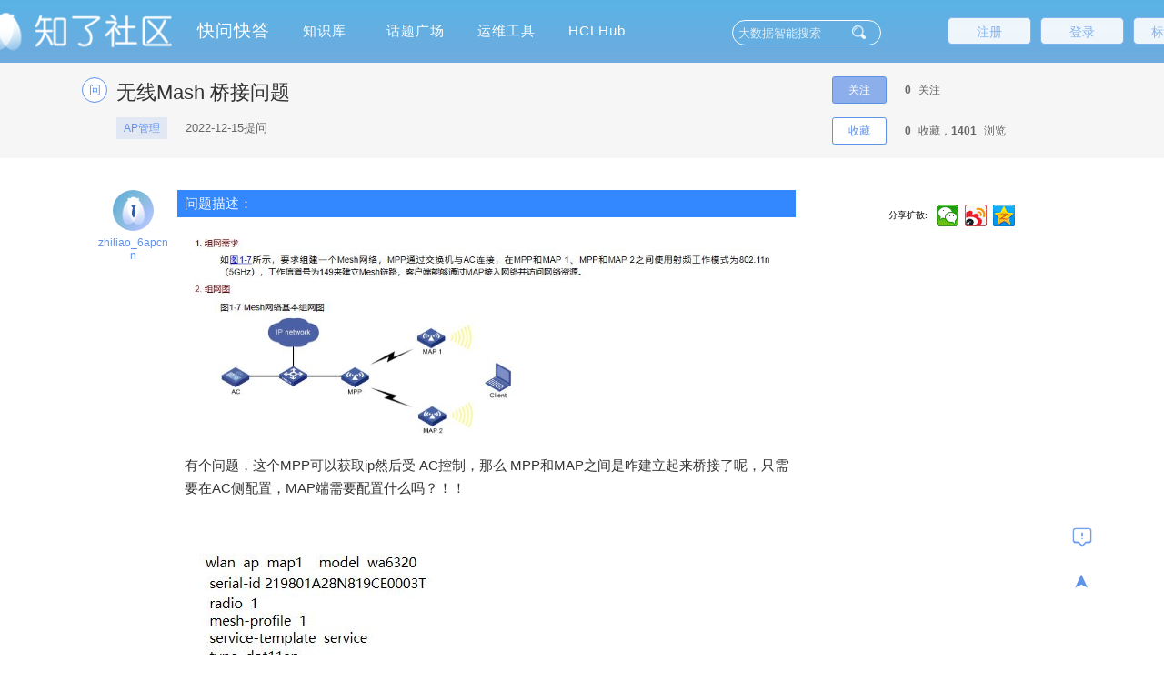

--- FILE ---
content_type: text/html;charset=utf-8
request_url: https://zhiliao.h3c.com/questions/dispcont/198440
body_size: 84196
content:
<!doctype html>
<html>
<head>
	<meta charset="UTF-8">
	<title id="titleCont">无线Mash 桥接问题  - 知了社区</title>
	<meta name="viewport" content="width=device-width">
	<meta name="keywords" content="知了社区,H3C论坛,新华三论坛,网络论坛,技术论坛,IT技术社区,技术问答,技术文章,技术笔记,技术活动,开发者,程序员,编程,代码,开源">
	<meta name="description" content="加入知了社区，结伴提升IT技术专业素养，探索互联网新世界。我们需要你！">
	<meta http-equiv="X-UA-Compatible" content="IE=edge,chrome=1">
	<!-- <base target="_blank" /> -->
	
	<link rel="shortcut icon" href="/style/home/images/zhiliao5.png">
	<link rel="stylesheet" href="/style/home/layui/css/layui.css">
	<link rel="stylesheet" href="/style/home/css/footer.css">
	<link rel="stylesheet" href="/style/home/css/commonNew.css?ver=170">
	<link rel="stylesheet" href="/style/home/css/sweet-alert.css">
	<link rel="stylesheet" href="/style/home/css/biaogan.css?ver=139">
	<link rel="stylesheet" href="/style/home/calendar/daterangepicker.min.css"/>
	
<link rel="stylesheet" href="/style/home/css/wenti-xiangqing.css?ver=09241">
<style>
	.u_vip_1{
		width: 30px;
		height: 43px;
		margin-bottom: 4px;}
	.yiduan {
		position: absolute;
		width: 62px;
		left: 10px;
		top: -10px;
		z-index: 10;
	}
	.user_pic_name {
		margin-top: 6px;
	}
</style>

	
	<style type="text/css">
		.three_span
		{
			color: white;font-size: 15px;float: right;display: inline-block;margin-top: 21px;height: 30px;
		}
		.sign_unread_news {
		    position: absolute;right: -40px;top: -1px; width: 18px; height: 18px; border-radius: 50%;
		    background-color: #f98383; color: #fff;text-align: center;line-height: 16px;font-size: 6px;
		}
		.arrowDown3 {
			height: 16px;width: 16px;border: none;
			background: url(../style/home/images/arrow-down.png) no-repeat;cursor: pointer;outline: none;
			background-size: 16px 16px;position: absolute;z-index: 999999;top: 258px;right: 220px;
		}
		.arrowUp3 {
			height: 16px;width: 16px;border: none;
			background: url(../style/home/images/arrow-up.png) no-repeat;
			cursor: pointer;outline: none;background-size: 16px 16px;
			position: absolute;z-index: 999999;top: 258px;right: 220px;
		}

		.tw-typeHelper-list_se1 {
			display: none;width: 98%;z-index: 10001;
			position: absolute;top: 44px;float: left;min-width: 158px;padding: 0px 0;
			list-style: none;font-size: 13px;background-color: #fff;border: 1px solid #ccc;
			border: 1px solid rgba(0, 0, 0, .15);box-shadow: 0 3px 12px rgb(0 0 0 / 18%);
			background-clip: padding-box;box-sizing: border-box;max-height: 351px;
			overflow-y: auto;height: 351px;border-bottom-left-radius: 5px;border-bottom-right-radius: 5px;left: 17px;
		}
		.query_ul {overflow: hidden;width: 100%;}
		.query_li {float: left;width: 33%;}
		.iseng {
			position: absolute;background: #FFFFFF;width: 449px;border: 1px solid #D0D0D0;z-index: 99999;
			top: 325px;left: 177px;display: none;padding-left: 8px;font-size: 13px;
		}
		.iseng ul li {
			height: 30px;
			line-height: 30px;
			cursor: pointer;
		}
		.arrowDown,.arrowDown0,.arrowDown1,.arrowDown2,.arrowDown3,.arrowUp,.arrowUp0,.arrowUp1,.arrowUp2,.arrowUp3
		{    right: 172px;}
		.ipt{height: 28px;}
		
		input.ipt::-webkit-input-placeholder{ 
		    color:  #ffffffc9;
		    } 
		    input.ipt:-moz-placeholder{ 
		    color:  #ffffffc9;
		    } 
		    input.ipt::-moz-placeholder{ 
		    color:  #ffffffc9;
		    } 
		    input.ipt:-ms-input-placeholder{ 
		    color:  #ffffffc9;
		    }
			.advanceSearch{height: 28px;}
			.query_ul{    display: block;height: 32px;line-height: 32px;}
			.layui-nav .layui-nav-item {
			    width: 101px;
			}
		.queryRadio
		{
			margin-right: 5px;
			vertical-align: middle;
			margin-bottom: 3px;
		}
		.proLine {
			left: 152px;
		}
		.caseType{
			left: 152px;
		}
		.isSolution{
			left: 152px;
		}
		.isOfficial{
			left: 152px;
		}
		.iseng{
			left: 152px;
		}
		
		.layui-nav-item {
			 margin-right: 0px;
		}
		.layui-nav .layui-nav-item {
			width: 95px;
		}
		.history_ul{
			width: 677px;
			left: 27px;
			max-height: 264px;
		}

		.search_record{
			position: absolute;
			/* top: 0; */
			right: 7px;
			bottom: 7px;
			color: #a39e9e;
			color: #2d8cf0;
		}

		.tw-typeHelper-list_se2 {
			display: none;
			width: 98%;

			z-index: 10001;
			position: absolute;
			top: 44px;
			float: left;
			min-width: 158px;
			padding: 0px 0;
			list-style: none;
			font-size: 13px;
			background-color: #fff;
			border: 1px solid #ccc;
			border: 1px solid rgba(0, 0, 0, .15);
			border-radius: 3px;
			box-shadow: 0 3px 12px rgba(0, 0, 0, .175);
			background-clip: padding-box;
			box-sizing: border-box;
			max-height: 233px;
			overflow-y: auto;
			left: 16px;
		}

		.tw-typeHelper-list_se2 li {
			font-size: 13px;
			padding: 2px 0px 2px 5px;
			height: 22px;
			display: block;
		: font-family: Helvetica Neue, sans-serif, Helvetica, Arial, PingFang SC, Hiragino Sans GB, WenQuanYi Micro Hei, Microsoft Yahei, sans-serif;
			color: #555;
		}

		.tw-typeHelper-list_se2 li:hover {
			cursor: pointer;
			background-color: #ddd;
		}

		.tw-typeHelper-list_se2 li {
			text-align: left;
			background-color: #fff;
			overflow: hidden;
			border-radius: 3px;
			background-clip: padding-box;
			box-sizing: border-box;
			line-height: 1.8;
			height: 28px;
		}

		.tw-typeHelper-list_se2 li a {
			color: #bbb;
		}

		.tw-typeHelper-list_se2 .li_thiss {
			background-color: #ddd;
		}
		.search_title_ul{
			width: 677px;
			left: 27px;
			max-height: 300px;
		}

		.bd_three2 {
			display: block;
			height: 69px;
			position: relative;
			margin-right: -10px;
			margin-top: 4px;
		}
    </style>
	
</head>
<body>



<div class="header">
	<div class="hd" style="width:1360px">
		<a href="/" class="zhiliao_daohang_a"><div class="hd_one"></div></a>
		<ul class="layui-nav layui-inline zhiliao_daohang_yiji">

			<li class="layui-nav-item" id="dis_2"><a href="/Questions/index" target="_self">快问快答</a></li>
			<li class="layui-nav-item" id="dis_3">
				<a href="/Theme/index" target="_self">知识库</a>
			</li>
			<li class="layui-nav-item" id="dis_5">
				<a href="/Topic/whole" target="_self">话题广场</a>
			</li>
			
			<input id="isshow" type="text" value="1" style="display:none">


			<li class="layui-nav-item" id="dis_10">
				<a href="/MaintenanceTools/index" target="_self">运维工具</a>
			</li>	
						<li class="layui-nav-item" id="">
				<a href="/Hclhub/hclIndex"   target="_self">HCLHub</a>
			
			</li>
		
		</ul>		
		<div class="bd_three">
		<div class="bd_three1">
		<a href="/index/biaoganRegister"><button class="layui-btn layui-btn-primary shouye_btn2" style="padding:0px 19px">标杆注册</button></a>
		<a href="/user/login"><button class="layui-btn layui-btn-primary shouye_btn1">登录</button></a>
		<a href="/user/enroll"><button class="layui-btn layui-btn-primary shouye_btn2">注册</button></a>	
	</div>
	</div>	
		
		<form	id="searchFrom" name="searchFrom" method="get" class="form searchFromTitle" style="height:100%">
			<input type="hidden" name="type" value="whole">
			<input type="hidden" name="sort" value="">
			<input type="hidden" name="author" value="">


			<input type="text" name="key"  style="padding-right: 49px" placeholder="大数据智能搜索" autocomplete="off" value="" id="search_"class="ipt">
			<ul class="tw-typeHelper-list_se history_ul" id="history_ul">

			</ul>

			<ul class="tw-typeHelper-list_se2 search_title_ul" id="search_title_ul">

			</ul>
		

		<div id="proLine" class="proLine">
			<table id="productLine" style="width: 100%" class="productLine">
			</table>
		</div>
		<div id="caseType" class="caseType">
			<ul>
				<li>全部</li>
				<li>经验案例</li>
				<li>典型配置</li>
				<li>技术公告</li>
				<li>FAQ</li>
								<li>漏洞说明</li>
			</ul>
		</div>
		<div id="isSolution" class="isSolution">
			<ul>
				<li>全部</li>
				<li>是</li>
				<li>否</li>	
			</ul>
		</div>
		<div id="isOfficial" class="isOfficial">
			<ul>
				<li>全部</li>
				<li>是</li>
				<li>否</li>		
			</ul>
		</div>
			<div id="iseng" class="iseng">
				<ul>

					<li idid="1">大数据引擎</li>
					<li idid="2">知了引擎</li>
				</ul>
			</div>
		<div id="typeHelper" class="tw-typeHelper-list_se1">
			<table class="searchTab">
			    <tr >
					<td width="16%">产品线</td>
					<td width="64%">
						<input id="searchPro" type="text" class="inpTyle" readonly="true" value="" name="productionLine" placeholder="仅供问题、案例搜索">
						<div class="arrowDown" id="arrowDown"></div>
					</td>
					<td width="20%" rowspan="6">
						<div id="searcBtn" class="btnSty">搜索</div>
						<div id="cancBtn" class="btnSty">取消</div>
					</td>
				</tr>
				<tr>
					<td >案例类型</td>
					<td >
						<input id="casT" type="text" class="inpTyle" readonly="true" value="" name="caseType" placeholder="仅供案例搜索">
						<div class="arrowDown0" id="arrowDown0"></div>
					</td>
					
				</tr>
				<tr>
					<td>发布者</td>
					<td><input id="searchPub" type="text" class="inpTyle" value="" name="author" placeholder="仅供案例搜索" autocomplete="off" ></td>
				</tr>
				<tr>
					<td >是否解决</td>
					<td >
						<input id="queIsSolution" type="text" class="inpTyle" value="" readonly="true" name="queIsSolution" placeholder="仅供问题搜索">
						<div class="arrowDown1" id="arrowDown1"></div>
					</td>
				</tr>
				<tr>
					<td >是否官方</td>
					<td >
						<input id="topIsOfficial" type="text" class="inpTyle" readonly="true" value="" name="topIsOfficial" placeholder="仅供话题搜索">
						<div class="arrowDown2" id="arrowDown2"></div>
					</td>
				</tr>
				<tr>
					<td>时间</td>
					<td><input class="inpTyle color1" id="date-range0" name="searchCreateTime" placeholder="发布起止时间"  autocomplete="off" type="text" value="" ></td>
				</tr>
				<tr>
					<td >搜索引擎</td>
					<td >
						<input id="engis" type="text" class="inpTyle" readonly="true" name="search_type"  value="大数据引擎" placeholder="">
						<div class="arrowDown3" id="arrowDown3"></div>
					</td>
				</tr>
				<tr>
					<td >匹配模式</td>
					<td >
						<ul class="query_ul">
							<li class="query_li">
								<label for="or"><input class="queryRadio" type="radio" checked name="queryMode" id="or" value="DEFAULT">默认策略</label>
							</li>
							<li class="query_li">
								<label for="and"><input class="queryRadio" type="radio"  name="queryMode" id="and" value="ALL_WORDS">匹配全词</label>

							</li>
							<li class="query_li">
								<label for="phrase"><input class="queryRadio" type="radio"  name="queryMode" id="phrase" value="WHOLE_SENTENCE">匹配整句</label>

							</li>
						</ul>

					</td>
				</tr>

			</table>
		</div>
		<input type="button" class="ipt1" value="">
			<span class="advanceSearch" id="advanceSearch">高级搜索</span>
	    </form>
		
		<div class="clear"></div>
	</div>	
</div>
<!-- 签到 -->
<div class="sign_in" style="display:none;">
	<div class="signin">
		<p class="signin_b">✖</p>
		<!-- <div class="signin_a"> -->
			<!-- <div class="signin_a1">✔</div> -->
			<p class="signin_a2">每日一题</p>
			<!-- <p class="signin_a3">签到</p> -->
		<!-- </div> -->
		<form class="Daily_question">

			<div class="daily">
				<p><span>☺</span>您本月已连续签到<em class="lianxu"></em>天，打败了<em class="bfz_qiandao">0</em>%的知了达人！</p>
			</div>

			<div class="checkin">
			</div>

			<div class="question">
			    <div class="question_aa">
					<img src="/style/home/images/dati.png" class="question_aa1" alt="">
					<p class="question_p">今日已答题</p>
				</div>
				<div class="question_a">
					<div class="questinon_a1"></div>
					<div class="question_a2">
					</div>
					<div class="clear"></div>
				</div>
				<div class="question_c">
					<input type="button" class="question_btn" value="提交">
				</div>
				<div class="question_answer">
					<div id="id_question_answer"></div>
				</div>
			</div>

			<div class="question_d">
				<p>签到规则：</p>
				<p>1.每日可签到答题一次，每签到一次可获得5积分，连续签到10天额外奖励50积分，连续签到20天以上额外奖励100积分；连续签到30天以上额外奖励200积分；</p>
				<p>2.签到答题正确，获得经验值5点；</p>
				<p>3.签到成功后，当天日期会有提示。</p>
			</div>			
		</form>
	</div>
</div>


<!-- <div class="nav1111">
	<div class="nav">
		<div class="nav_one">
			<p><span><a href="/cate" title="管理标签">标签</a></span></p>
		</div>
		<ul class="nav_two_ul">
					<li><a href="/questions/catesDis/675" title="AP管理">AP管理</a></li>
					<li><a href="/questions/catesDis/18" title="VLAN">VLAN</a></li>
					<li><a href="/questions/catesDis/515" title="L2TP VPN">L2TP VPN</a></li>
					<li><a href="/questions/catesDis/514" title="IPSec VPN">IPSec VPN</a></li>
					<li><a href="/questions/catesDis/91" title="VLAN">VLAN</a></li>
					<li><a href="/questions/catesDis/44" title="静态路由">静态路由</a></li>
					<li><a href="/questions/catesDis/49" title="策略路由">策略路由</a></li>
					<li><a href="/questions/catesDis/50" title="路由策略">路由策略</a></li>
					<li><a href="/questions/catesDis/666" title="设备管理">设备管理</a></li>
					<li><a href="/questions/catesDis/37" title="NAT">NAT</a></li>
					<li><a href="/questions/catesDis/329" title="Windows系统安装">Windows系统安装</a></li>
					<li><a href="/questions/catesDis/55" title="ACL">ACL</a></li>
					<li><a href="/questions/catesDis/35" title="DHCP">DHCP</a></li>
				</ul>

		<li class="erji_gengduo" style="line-height:45px;"><a href="/cate/">•••</a></li>
	</div>
</div> -->


<div style="display:none" id="dis_n_s" idid="dis_2" artc="questions" problemid="198440"></div>
<div class="problem">
	<div class="problem_top">
		<div class="problem_tops">
			<div class="pt_title">
				<span class="pt_title_left">问</span>
				<div class="pt_title2">
					<h1 class="title3_">无线Mash 桥接问题</h1>
					<div class="pt_title_bottom">
											<ul class="pt_title_label">
																					<li><a href="/questions/catesDis/675">AP管理</a></li>
													</ul>
											<!--<div class="pt_tiitle_answer">-->
							<!--<a href="/user/other/205321">zhiliao_6apcnn</a> -->
						<!--</div>-->
						<div class="pt_tiitle_time">2022-12-15</span>提问</div>
					</div>
				</div>
			</div>
			<div class="pt_flow">
				<ul class="pt_flow_ul">
					<li class="pt_flow_li">
						<button class="pt_flow_follow" style="width: 60px;" idid="198440" title="关注后将获得更新提醒" onclick="loginAlert(this)" style="cursor:pointer;">关注</button>
						<strong>0</strong>关注
					</li>
					<li class="pt_flow_li" style="margin-top:15px;">
						<button class="pt_flow_Collection" idid="198440" style="width: 60px;" onclick="loginAlert(this)" style="cursor:pointer;">收藏</button>
						<strong>0</strong>收藏，<strong>1401</strong>浏览
					</li>
				</ul>
			</div>
		</div>
	</div>
	<div class="problem_content">
		<div class="ppc">
			<div class="pp_answer_gg pc_content">
				<!--点赞隐藏-->
				<!--<div class="p_zambia" zanid="198440">-->
					<!--<button class="pz_plus" userid="205321"><span onclick="loginAlert(this)" style="cursor:pointer;">▲</span></button>-->
					<!--<span class="pz_a1">0</span>-->
					<!--<button class="pz_reduce" userid="205321"><span onclick="loginAlert(this)" style="cursor:pointer;">▼</span></button>-->
				<!--</div>-->
				<!--头像-->
				<div class="user_pic">
					<a href="/user/other/205321">
						<img class="u_image" src="/uploads/default/touxiang2.png" alt="">
						<a class="user_pic_name" href="/user/other/205321">
													zhiliao_6apcnn
						</a>
					</a>
				</div>
				<div class="user_details">
					<div class="user_topp">
						<a href="/user/other/205321">
							<img class="u_image" src="/uploads/default/touxiang2.png" alt="">
						</a>
						<div class="user_tit">
							<a class=" user_tit1 color_user" href="/user/other/205321">
															zhiliao_6apcnn
							</a>
							<span>一段</span>
						</div>
					</div>
					<div class="user_bot">
						<input user_id="205321" type="button" class="add_follow" onclick="loginAlert(this)" style="cursor:pointer;" value="已关注" foluser="">
						<span class="user_bot_fans user_fan">粉丝：<a href="###">0人</a></span>
						<span class="user_bot_fans">关注：<a href="###">0人</a></span>
					</div>
				</div>

				<div class="problem_problem problem_problem1">
					<div class="pp_content pp_kan">
					<!-- update -->
						<h4 class="problem_h4 yanse" style="width: 100%;height: 30px;color: rgba(255,255,255,.9);line-height: 30px;font-size: 15px;text-indent: 8px;font-weight: 500;margin-bottom:3px">问题描述：</h4> <div style="margin-left:8px"><p>
 
 <body>
  <img src="https://zhiliao.h3c.com/uploads/q/20221215/16711124598677.png" alt="734ea11ac19463b.png">
  <br>有个问题，这个MPP可以获取ip然后受 AC控制，那么 MPP和MAP之间是咋建立起来桥接了呢，只需要在AC侧配置，MAP端需要配置什么吗？！！
  <br>
  <br>
  <br>
  <img src="https://zhiliao.h3c.com/uploads/q/20221215/16711127375328.png" alt="-41a75d3188b4e24.png">
  <br>
 </body>
</p></div>
												<h4 class="problem_h4 yanse" style="width: 100%;height: 30px;color: rgba(255,255,255,.9);line-height: 30px;font-size: 15px;text-indent: 8px;font-weight: 500;margin-bottom:3px">组网及组网描述：</h4> <div style="margin-left:8px"><p>
  
 <body> 
 </body>
</p></div>
											</div>
					<div class="pp_index">
						<ul class="ppi_ul">
														<li><a href="javascript:void(0)" target="_self"><span>2022-12-15</span>提问</a></li>
														<li onclick="loginAlert(this)" style="cursor:pointer;" class="jubao" problemid="198440" userid=""><a href="javascript:void(0)" target="_self">举报</a></li>
							<!--点赞-文章-->
							<li zanid="198440" class="problem_addzan" problemid="198440" userid="">
								<div class="zan_to">
									<span onclick="loginAlert(this)" style="cursor:pointer;" class="problem_plus_zan" userid="205321">
									</span>
									<p class="pz_a1_zan" zid="0">(0)</p>
								</div>
							</li>

						</ul>
					</div>
				</div>
			</div>
						<div class="p_optimum">
				<p class="po1">最佳答案<span class="jiao"></span></p>
				<div class="pp_answer_gg pp_answer1" name="383387">
					<a id="383387t" style="position: relative;top: -80px;"></a>
					<div class="adopt ddq383387"  style="display:none" >
						<div class="adopt1">已采纳</div>
						<div class="adopt2"></div>
					</div>
					<!--点击隐藏-->
					<!--<div class="p_zambia" zanid="383387">-->
						<!--<button class="pz_plus" userid="161300"><span onclick="loginAlert(this)" style="cursor:pointer;">▲</span></button>-->
						<!--<span class="pz_a1">0</span>-->
						<!--<button class="pz_reduce" userid="161300"><span onclick="loginAlert(this)" style="cursor:pointer;">▼</span></button>-->
					<!--</div>-->
				<!--头像-->
				<img src="/style/home/images/duan5.png" class="yiduan dd" >

				<div class="user_pic">
					<a  href="/user/other/161300">
						<img class="u_image" src="/uploads/default/touxiang2.png" alt="">
						<a class="user_pic_name" href="/user/other/161300">
													zhiliao_5y3B58
						</a>
					</a>
				</div>
				<div class="user_details">
					<div class="user_topp">
						<a href="/user/other/161300">
							<img class="u_image" src="/uploads/default/touxiang2.png" alt="">
						</a>
						<div class="user_tit">
							<a class=" user_tit1 color_user" href="/user/other/161300">
															zhiliao_5y3B58
							</a>
							<span>五段</span>
						</div>
					</div>
					<div class="user_bot">
						<input user_id="161300" type="button" class="add_follow" onclick="loginAlert(this)" style="cursor:pointer;" value="加关注" foluser="">
						<span class="user_bot_fans user_fan">粉丝：<a href="###">2人</a></span>
						<span class="user_bot_fans">关注：<a href="###">1人</a></span>
					</div>
				</div>

					<div class="ppa_box1 problem_problem1">
						<div class="ppa_content pp_kan">
							<p><div a="true"   ><p>MAP廋模式不用配置</p></div></p>
						</div>
						<div class="ppa_index">
							<ul class="ppai_ul">
																								<li><a href="javascript:void(0)" target="_self">2022-12-15回答</a></li>
																		
								<li class="ppi_comment"><a href="javascript:void(0)" class="ppi_comments">评论</a><em style="font-size:0.9em;color:#999;line-height:2.4;margin-left:4px;">(<span>2</span>)</em></li>								<li onclick="loginAlert(this)" style="cursor:pointer;" class="jubao" replyid="383387" userid=""><a href="javascript:void(0)" target="_self">举报</a></li>
								<!--点赞-答案-最佳-->
								<li zanid="383387" class="reply_addzan" problemid="383387" userid="161300">
									<div class="zan_to">
										<span onclick="loginAlert(this)" style="cursor:pointer;" class="preply_plus_zan" userid="161300">
										</span>
										<p class="pz_a1_zan" zid="0">(0)</p>
									</div>
								</li>
							</ul>
							<!--原来头像-->
							<!--<div class="ppa_name">-->
										<!--<div class="ppan">-->
											<!--<a href="/user/other/161300" class="ppan1 color_user">zhiliao_5y3B58</a>-->
											<!--<span>五段</span>-->
										<!--</div>-->
									<!--</div>-->
							<!--<div class="ppa_img">-->
								<!--<a href="/user/other/161300"><img src="/uploads/default/touxiang2.png" alt=""></a>-->
							<!--</div>-->
						</div>

																								<div class="pp_comment_new">
							<div class="comment_content">
																<div class="cc">
									<div class="cc_a">
																				<div class="cc_a1">
											<p>可以参考官网解释。https://www.h3c.com/cn/d_202210/1710048_30005_0.htm#_Toc117016083</p>
										</div>
										<div class="cc_b">
											<a href="/user/other/161300" class="cc_b1 color_user">zhiliao_5y3B58</a>
											<span>发表时间：2022-12-15</span>
											<em class="morepinglun" onclick="morepinglun(this, false)">更多>></em>
																					</div>
									</div>
								</div>
							</div>
						</div>
												
						<div class="pp_comment">
							<div class="comment_content">
																											<div class="cc">
											<div class="cc_a">
																								<div class="cc_a1">
													<p>MAP供电之后，然后是通过AC主动查询吗还是怎么个建立过程？</p>
												</div>
												<div class="cc_b">
													<a href="/user/other/205321" class="cc_b1 color_user">zhiliao_6apcnn</a>
													<span>发表时间：2022-12-15</span>
																									</div>
											</div>
										</div>
																			<div class="cc">
											<div class="cc_a">
																								<div class="cc_a1">
													<p>可以参考官网解释。https://www.h3c.com/cn/d_202210/1710048_30005_0.htm#_Toc117016083</p>
												</div>
												<div class="cc_b">
													<a href="/user/other/161300" class="cc_b1 color_user">zhiliao_5y3B58</a>
													<span>发表时间：2022-12-15</span>
																									</div>
											</div>
										</div>
																								</div>
							<form action="" class="ppc_a1">
								<div class="huifu_a" style="display:none">
									回复<a href="javascript:void(0)" target="_self" class="huifu_a1 color_user">xxx</a>
									<a href="javascript:void(0);" class="huifu_a2">[x]</a>
								</div>
								<textarea name="content" pid="383387" typpee="2|1|1" class="ppc_a2" rows="1" required="required" placeholder="使用评论询问更多意见或提出修改意见，请不要在评论里回答问题。"></textarea>
								<input type="button" hurl="198440" replyuser="0" commuser="161300" class="ppc_a3" onclick="loginAlert(this)" style="cursor:pointer;" value="评论">
							</form>
						</div>
					</div>
				</div>
			</div>
						
			<div class="problem_answer">
					<div class="p_answer">
						<div class="p_a1">
							<span> 1 </span><var>个回答</var>
							<div class="wenda_zuire_paixu" style="font-style: 12px;">
								<div class="wenda_zuire_paixu1">
									<a href="/questions/dispcont/198440?sort=1" target="_self" class="wenda_zuire_paixu2 wenda_zuire_paixu_this">按时间</a>
									<a href="/questions/dispcont/198440?sort=2" target="_self" class="wenda_zuire_paixu2 ">按赞数</a>
								</div>
							</div>
						</div>
						
					</div>
															<div class="pp_answer_gg pp_answer" >
						<a id="383394t" style="position: relative;top: -200px;"></a>
							<div class="adopt ddq383394"  style="display:none" >
								<div class="adopt1">已采纳</div>
								<div class="adopt2"></div>
							</div>
							<!--点赞隐藏-->
							<!--<div class="p_zambia" zanid="383394">-->
								<!--<button class="pz_plus" userid="18362"><span onclick="loginAlert(this)" style="cursor:pointer;">▲</span></button>-->
								<!--<span class="pz_a1">0</span>-->
								<!--<button class="pz_reduce" userid="18362"><span onclick="loginAlert(this)" style="cursor:pointer;">▼</span></button>-->
							<!--</div>-->
							<!--头像-->
				<img src="/style/home/images/知了王者.png" class="yiduan dd" >
							<div class="user_pic">
								<a href="/user/other/18362">
									<img class="u_image" src="/uploads/default/touxiang2.png" alt="">
									<a class="user_pic_name" href="/user/other/18362">
																			zhiliao_sEUyB
									</a>
								</a>
							</div>
							<div class="user_details">
								<div class="user_topp">
									<a href="/user/other/18362">
										<img class="u_image" src="/uploads/default/touxiang2.png" alt="">
									</a>
									<div class="user_tit">
										<a class=" user_tit1 color_user" href="/user/other/18362">
																				zhiliao_sEUyB
										</a>
										<span>九段</span>
									</div>
								</div>
								<div class="user_bot">
									<input user_id="18362" type="button" class="add_follow" onclick="loginAlert(this)" style="cursor:pointer;" value="加关注" foluser="">
									<span class="user_bot_fans user_fan">粉丝：<a href="###">142人</a></span>
									<span class="user_bot_fans">关注：<a href="###">10人</a></span>
								</div>
							</div>


							<div class="ppa_box problem_problem1">
								<div class="ppa_content pp_kan ">
									<p >
 
 <body>
  通过mac起mesh
 </body>
</p>
								</div>
								<div class="ppa_index">
									<ul class="ppai_ul">
																												<li><a href="javascript:void(0)" target="_self">2022-12-15回答</a></li>
																														<li class="ppi_comment"><a href="javascript:void(0)" class="ppi_comments">评论</a><em style="font-size:0.9em;color:#999;line-height:2.4;margin-left:4px;">(<span>0</span>)</em></li>
										<li onclick="loginAlert(this)" style="cursor:pointer;" class="jubao" replyid="383394" userid=""><a href="javascript:void(0)" target="_self" >举报</a></li>
										<!--点赞-->
										<li zanid="383394" class="problem_addzan" problemid="383394" userid="18362">
											<div class="zan_to">
												<span onclick="loginAlert(this)" style="cursor:pointer;" class="preply_plus_zan" userid="18362">
												</span>
												<p class="pz_a1_zan" zid="0">(0)</p>
											</div>
										</li>
									</ul>
									<!--隐藏头像-->
									<!--<div class="ppa_name">-->
										<!--<div class="ppan">-->
											<!--<a href="/user/other/18362" class="ppan1 color_user">zhiliao_sEUyB</a>-->
											<!--<span>九段</span>-->
										<!--</div>-->
									<!--</div>-->
									<!--<div class="ppa_img">-->
										<!--<a href="/user/other/18362"><img src="/uploads/default/touxiang2.png" alt=""></a>-->
									<!--</div>-->
								</div>

																																
								<div class="pp_comment">
									<div class="comment_content">
																																								</div>
									<form action="" class="ppc_a1">
										<div class="huifu_a" style="display:none">
											回复<a href="javascript:void(0)" target="_self" class="huifu_a1 color_user">xxx</a>
											<a href="javascript:void(0);" class="huifu_a2">[x]</a>
										</div>
										<textarea name="content" pid="383394" typpee="2|1|1" class="ppc_a2" rows="1" required="required" placeholder="使用评论询问更多意见或提出修改意见，请不要在评论里回答问题。"></textarea>
										<input type="button" onclick="loginAlert(this)" style="cursor:pointer;" hurl="198440" replyuser="0" commuser="18362" class="ppc_a3" value="评论">
									</form>
								</div>
							</div>
						</div>
													<div class="pp_compose">
					<h2 class="ppc_h1">编辑答案</h2>
					<form action="/questions/reply" method="post" id="reply_content" onsubmit="return wenti_huida()">
						<div class="Answer_hints">
							<p class="Answer_hints_a1">你正在编辑答案</p>
							<p class="Answer_hints_a2">如果你要对问题或其他回答进行点评或询问，请使用评论功能。</p>
							<p class="Answer_hints_a3">✖</p>
						</div>
						<div class="ppc_t" onclick="isreplyYN('198440');">
							<textarea name="" placeholder="编辑答案..." class="ppc_text" id="" cols="90" rows="10"></textarea>
						</div>
						<div class="ppc_edit">
							<input type="hidden" name="problem_id" value="198440">
							<input type="hidden" name="heusersid" value="205321">
							<div id="editor-container" class="container">
						        <div id="content" name="content" style="min-height:250px;" style="display:none;">
						        </div>
						    </div>
							<div class="ppce_subwit">
								<input type="submit" class="ppce_subwit2" id="submit-reply" value="提交答案" >
							</div>
						</div>
					</form>
				</div>
			</div>

		</div>
		<div class="p_sidebar">
			<!--div class="s_te_two">
				<div class="s_te_two1">
					<p>相似问题</p>
				</div>
							</div-->
						    <p class="fenxiang_p">分享扩散:</p>
				<div class="bdsharebuttonbox">

				   <a href="#" class="bds_weixin" data-cmd="weixin" title="分享到微信"></a>
				   <a href="#" class="bds_tsina" data-cmd="tsina" title="分享到新浪微博"></a>
				   <a href="#" class="bds_qzone" data-cmd="qzone" title="分享到QQ空间"></a>

				</div>
                <script>window._bd_share_config={"common":{"bdSnsKey":{},"bdText":"h3c服务","bdMini":"2","bdMiniList":false,"bdPic":"","bdStyle":"0","bdSize":"24"},"share":{}};with(document)0[(getElementsByTagName('head')[0]||body).appendChild(createElement('script')).src='/style/home/css/api/js/share.js?v=89860593.js?cdnversion='+~(-new Date()/36e5)];</script>
					</div>
	</div>
	



<div class="fuzhi" style="display:none;">
	<div class="fuzhi1" style="display:none;"><span class="fuzhi_guanbi">✖</span>
		<input type="text" value="" id="biao1" readonly style="width:100%">
		<input type="button" onClick="fuzhi()" value="复制,分享好友注册" class="fuzhi2" />
	</div>
</div>

<div class="fixed" title="回到顶部">
	➤

</div>

<div class="fankui_outer">
	<form class="fankui" action="/user/feedback/" id="feedback_up" method="post" enctype="multipart/form-data">
		<h2 class="fankui_h2">提出建议</h2>
		<p class="fankui_x">✖</p>
		<div class="w1-1-outer">
			<select name="type" id="" class="fankui_set">
				<option value="0">建议反馈</option>
				<option value="1">bug</option>
			</select>
			<textarea name="textCont" class="miaoshu" cols="30" rows="10" placeholder="描述"></textarea>
			<input type="file" name="img[]" class="file111" onchange="uploadimgA(this);" multiple="multiple" id="fileupload">
			<ul class="w1-1-ul">
				<div class="shangchuan" onclick="fankui_a()">+</div>
			</ul>

		</div>
		<div class="fankui_a">
			<input type="submit" class="fabu" onclick="fankiupost()" value="提交反馈">
		</div>
	</form>
</div>
<div onclick="loginAlert(this)" style="cursor:pointer;" class="fankui_d" title="意见反馈" >
	<img src="/style/home/images/fankui.png" class="fankui_img fankui_img1" alt="">
	<img src="/style/home/images/fankui2.png" class="fankui_img fankui_img2" alt="">
</div>


<div class="bg_div" >
	<div id="biao_lin_show" class="ta_c"  >
		<!-- <div>
			<img class="Rotation_out img_out" src="/style/home/biaogan/out.png" width="88" height="88"/>

			<img class="Rotation_in img_in" src="/style/home/biaogan/in.png" width="66" height="66"/>

			<img class="Scale img_bg" src="/style/home/biaogan/bg.png" width="56" height="56"/>
		</div> -->
		<!-- <div class="baogan_tishi">
			
			<div class="baogan_two">标杆的神器激活</div>
			<div class="baogan_two1">鼠年的运维
			<span style='font-style:italic;font-size: 16px;width: 29px;display: inline-block;margin-left: -3px;'>skr</span>
			<span style='font-style:italic;font-size: 16px;width: 29px;display: inline-block;margin-left: -3px;'>skr</span></div>
		</div> -->
	</div>
</div>
<!--div style="position:fixed;left:120px;top: 100px;width:120px;" onclick="window.location='/Intelligence/index'">
    <img src="/images/integral.gif"  width="120" height="120"/>		
</div-->
<!-- <div class="bg_div" >
    <span>✖</span>
	<div class="ta_c" onclick="window.location='/Intelligence/index'">
		<div>
			<img  src="/images/integral.gif" width="220" height="220"/>			
		</div> -->

		<!--div class="baogan_tishi">
			<div class="baogan_one">知了APP上线啦</div>
			<div class="baogan_two">快来扫码下载赢奖品</div>		
		</div-->

<!-- 	</div>
</div> -->

<!-- 标杆注册 -->
<!-- 模态框（Modal） -->
  <!-- <div class="modal_biao fade_biao" id="myModal"  role="dialog" aria-labelledby="myModalLabel" aria-hidden="true" style="display:none">
    <div class="modal-dialog">
      <div class="biao-modal-content">
        <div class="biao-modal-header">
          <button type="button" class="biao_li_close biao_clos" data-dismiss="modal" aria-hidden="true">
            &times;
          </button>
          <h4 class="biao-modal-title" id="myModalLabel">
           标杆的神器激活&nbsp;
          </h4>
        </div>
        <form action="###" >
            <div class="biao-modal-body">
				<div>
					<div class="denglu_main_biao">
						<input   type="text" id="biao_UserName" name="UserName" autocomplete="off"  class="dl_main_biao " placeholder="用户名">
					</div>
					<div class="denglu_main_biao">
						<input    type="text" id="biao_PhoneNumber" name="PhoneNumber" autocomplete="off" class="dl_main_biao " placeholder="手机号">
					</div>
					<div class="denglu_main_biao">
						<input type="text" id="biao_EmailAddress" name="EmailAddress" autocomplete="off" class="dl_main_biao " placeholder="邮箱地址">
					</div>
					<div class="denglu_main_biao">
						<input type="text" id="biao_RegisterCode" name="RegisterCode" autocomplete="off" class="dl_main_biao " placeholder="注册码">
					</div>

				</div>
            </div>
            <div class="biao-modal-footer">
            	
            		<button type="button" id='biao_register_bt' class="btn btn-primary biao_register_bt" style=""  data-dismiss="modal">发送激活码</button>
            
            		<button type="button" id='biao_li_close' class="btn btn-default" data-dismiss="modal">关闭</button>
            	
            </div>
        </form>
      </div>
    </div>
  </div> -->



<div class="footer">
	<div class="xiangguan">
		<dl class="rows_dl">
			<dt class="rows_dt">网站相关</dt>
			<dd class="rows_dd"><a href="/system/Aboutus"  target="_blank">关于我们</a></dd>
			<dd class="rows_dd"><a href="/system/ServiceProvision"  target="_blank">服务条款</a></dd>
			<dd class="rows_dd"><a href="/system/PrivacyPolicy"  target="_blank">隐私政策</a></dd>
			<dd class="rows_dd"><a href="/system/help"  target="_blank">帮助中心</a></dd>
			<dd class="rows_dd"><a href="/system/ExpAndAuth"  target="_blank">经验与权限</a></dd>
			<dd class="rows_dd"><a href="/system/IntegralRule"  target="_blank">积分规则</a></dd>
		</dl>
		<dl class="rows_dl">
			<dt class="rows_dt">联系我们</dt>
			<dd class="rows_dd"><a href="/system/Contactus"  target="_blank">联系我们</a></dd>
			<dd class="rows_dd"><a onclick="loginAlert(this)" style="cursor:pointer;" class="fankui__">建议反馈</a></dd>
		</dl>
		<dl class="rows_dl">
			<dt class="rows_dt">常用链接</dt>
			<!-- <dd class="rows_dd"><a href="https://zhiliao.h3c.com/index/GenShuAppDown"  target="_blank">根叔的云图APP下载</a></dd> -->
			<dd class="rows_dd"><a href="http://www.h3c.com/cn/Service/Software_Download/Other_Product/H3C_Software/BG/BG/"  target="_blank">标杆的神器下载</a></dd>		
					
		<!-- 	<dd class="rows_dd"><a href="/index/download_question"  target="_blank">知了社区APP
</a></dd> -->
		</dl>
		<dl class="rows_dl">
			<dt class="rows_dt">关注我们</dt>
			<dd class="rows_dd"><a href="http://www.h3c.com.cn/"  target="_blank">H3C官网</a></dd>
			<dd class="rows_dd"><a href="/system/PublicNum"  target="_blank">新华三服务公众号</a></dd>
			<dd class="rows_dd"><a href="http://anops.h3c.com"  target="_blank">安仔远程运维服务</a></dd>
			<dd class="rows_dd"><a href="https://h3cmall.com"  target="_blank">新华三商城</a></dd>
		</dl>
		<dl class="rows_dl">
			<dt class="rows_dt">内容许可</dt>
			<dd class="rows_dd">除特别说明外，用户内容均可采用<a href="http://creativecommons.org/licenses/by-sa/3.0/cn/" class="xuke"  target="_blank">知识共享署名-相同方式共享3.0中国大陆许可协议</a>进行许可</dd>
		</dl>	
	</div>
	<div class="footer1">
		<div class="footer_first">
			<p class="ff1">Copyright©2026新华三集团保留一切权利  当前呈现版本 NO.1</p>
			<p class="ff1">本图标版权归新华三集团所有，仅限本社区使用，切勿用做商业目的，违者必究</p>
			<p class="ff2">
				<a href="https://beian.miit.gov.cn" target="_blank">浙ICP备09064986号-1 </a> &nbsp;
				<a href="http://www.beian.gov.cn/portal/registerSystemInfo?recordcode=33010802004416">浙公网安备 33010802004416号</a>
			</p>
		</div>
	</div>
</div>

<div class="kan"><div class="kan1">
	<img src="" class="kan_img" alt="">
</div></div>
<div class="loading">
	<div class="ing">
		
	</div>
</div>
<div class="tishidenglu">
	<div class="tishidenglu1">
		<span>✖</span>
		<div class="tishidenglu2">
			<p>亲~登录后才可以操作哦!</p>
			<a href="/user/login" class="tishidenglu_btn">确定</a>
		</div>
	</div>
</div>
<div class="tishidenglu_hcl">
	<div class="tishidenglu1">
		<span>✖</span>
		<div class="tishidenglu2">
			<p>亲~检测到您登陆的账号未在http://hclhub.h3c.com进行注册</p>
			<p>注册后可访问此模块</p>

			<a href="http://hclhub.h3c.com" target="_blank" class="tishidenglu_btn">跳转hclhub</a>
		</div>
	</div>
</div>
<div class="tishirenzheng_">
	<div class="tishidenglu1">
		<span>✖</span>
		<div class="tishidenglu2">
		<!-- reSendEmail -->
			<p>你的邮箱还未认证，请认证邮箱或绑定手机后进行当前操作</a></p>
		</div>
	</div>
</div>

<div class="guanfangxiaoxi_content">
	<div class="guanfangxiaoxi_content_a">
		<span>✖</span>
		<h2 class="guanfangxiaoxi_content_a2"></h2>
		<div class="guanfangxiaoxi_content_a3"> <div></div></div>
	</div>
</div>
<script src="/style/home/js/purify.min.js?ver=11"></script>
<script src="/style/home/js/jquery-1.8.3.min.js"></script>
<script src="/style/home/js/jquery.form.js"></script>
<script src="/style/home/layui/layui.js"></script>
<script src="/style/home/js/function.js?ver=167"></script>
<script src="/style/home/js/zhile.js"></script>
<script src="/style/home/js/common.js?ver=127"></script>

<script src="/style/home/calendar/moment.min.js"></script>
<script src="/style/home/calendar/jquery.daterangepicker.min.js"></script>
<!--<script src="/style/home/calendar/calendar.js"></script>-->


<div class="p_report">
	<div class="problem_report">
		<div class="pr pr_first">
			<div class="pr_head">
				<p class="pr_head1">举报</p>
				<p class="pr_head2">×</p>
			</div>
			<div class="report_item">
				<div class="report_item1">
					<div class="pri_box pri_box_quanyi">
						<span class="pri_box_left">侵犯我的权益</span>
						<span class="pri_box_right">></span>
					</div>
					<div class="pri_box pri_box_youhai">
						<span class="pri_box_left">对根叔社区有害的内容</span>
						<span class="pri_box_right">></span>
					</div>
					<div class="pri_box">
						<span class="pri_box_left">辱骂、歧视、挑衅等（不友善）</span>
						<span class="pri_box_right2"></span>
					</div>
				</div>
				<div class="report_click">
					<button class="pr_click pr_jubao">举报</button>
				</div>
			</div>
		</div>
		<div class="pr pr_quanyi">
			<div class="pr_head">
				<p class="pr_head1">侵犯我的权益</p>
				<p class="pr_head2">×</p>
			</div>
			<div class="report_item">
				<div class="report_item1">
					<div class="pri_box pri_box_yinsi">
						<span class="pri_box_left">泄露了我的隐私</span>
						<span class="pri_box_right">></span>
					</div>
					<div class="pri_box pri_box_qiye">
						<span class="pri_box_left">侵犯了我企业的权益</span>
						<span class="pri_box_right">></span>
					</div>
					<div class="pri_box pri_box_neirong">
						<span class="pri_box_left">抄袭了我的内容</span>
						<span class="pri_box_right">></span>
					</div>
					<div class="pri_box pri_box_feibang">
						<span class="pri_box_left">诽谤我</span>
						<span class="pri_box_right">></span>
					</div>
					<div class="pri_box">
						<span class="pri_box_left">辱骂、歧视、挑衅等（不友善）</span>
						<span class="pri_box_right2"></span>
					</div>
					<div class="pri_box">
						<span class="pri_box_left">骚扰我</span>
						<span class="pri_box_right2"></span>
					</div>
				</div>
				<div class="report_click">
					<button class="pr_click pr_jubao">举报</button>
					<button class="pr_click2 click_return_first">返回</button>
				</div>
			</div>
		</div>
		<div class="pr pr_yinsi">
			<div class="pr_head">
				<p class="pr_head1">泄露了我的隐私</p>
				<p class="pr_head2">×</p>
			</div>
			<div class="report_item2">
				<div class="report_detailed">
					您好，当您发现根叔知了上有泄漏您隐私的内容时，您可以向根叔知了进行举报。 请您把以下内容通过邮件发送到<a href="mailto:pub.zhiliao@h3c.com" class="rd_a">pub.zhiliao@h3c.com</a> 邮箱，我们会尽快处理。
				</div>
				<ul class="rd_ul">
					<li>1. 您认为哪些内容泄露了您的隐私？（请在邮件中列出您举报的内容、链接地址，并给出简短的说明）</li>
					<li>2. 您是谁？（身份证明材料，可以是身份证或护照等证件）</li>
				</ul>
				
			</div>
			<div class="report_click">
				<button class="pr_click">知道了</button>
				<button class="pr_click2 click_return_yinsi">返回</button>
			</div>
		</div>
		<div class="pr pr_qiye">
			<div class="pr_head">
				<p class="pr_head1">侵犯了我企业的权益</p>
				<p class="pr_head2">×</p>
			</div>
			<div class="report_item2">
				<div class="report_detailed">
					您好，当您发现根叔知了上有关于您企业的造谣与诽谤、商业侵权等内容时，您可以向根叔知了进行举报。 请您把以下内容通过邮件发送到 <a href="mailto:pub.zhiliao@h3c.com" class="rd_a">pub.zhiliao@h3c.com</a> 邮箱，我们会在审核后尽快给您答复。
				</div>
				<ul class="rd_ul">
					<li>1. 您举报的内容是什么？（请在邮件中列出您举报的内容和链接地址）</li>
					<li>2. 您是谁？（身份证明材料，可以是身份证或护照等证件）</li>
					<li>3. 是哪家企业？（营业执照，单位登记证明等证件）</li>
					<li>4. 您与该企业的关系是？（您是企业法人或被授权人，需提供企业委托授权书）</li>
				</ul>
				<div class="report_detailed3">
					我们认为知名企业应该坦然接受公众讨论，对于答案中不准确的部分，我们欢迎您以正式或非正式身份在根叔知了上进行澄清。
				</div>
				
			</div>
			<div class="report_click">
				<button class="pr_click">知道了</button>
				<button class="pr_click2 click_return_qiye">返回</button>
			</div>
		</div>
		<div class="pr pr_neirong">
			<div class="pr_head">
				<p class="pr_head1">抄袭了我的内容</p>
				<p class="pr_head2">×</p>
			</div>
			<div class="report_item2">
				<p>原文链接或出处</p>
				<textarea name=""  class="rd_text" id="" cols="30" rows="10" placeholder="填写原文链接或描述内容出处（必填）"></textarea>
			</div>
			<div class="report_click">
				<button class="pr_click pr_jubao">举报</button>
				<button class="pr_click2 click_return_neirong">返回</button>
			</div>
		</div>
		<div class="pr pr_feibang">
			<div class="pr_head">
				<p class="pr_head1">诽谤我</p>
				<p class="pr_head2">×</p>
			</div>
			<div class="report_item2">
				<div class="report_detailed">
					您好，当您发现根叔知了上有诽谤您的内容时，您可以向根叔知了进行举报。 请您把以下内容通过邮件发送到<a href="mailto:pub.zhiliao@h3c.com" class="rd_a">pub.zhiliao@h3c.com</a>  邮箱，我们会尽快处理。
				</div>
				<ul class="rd_ul">
					<li>1. 您举报的内容以及侵犯了您什么权益？（请在邮件中列出您举报的内容、链接地址，并给出简短的说明）</li>
					<li>2. 您是谁？（身份证明材料，可以是身份证或护照等证件）</li>
				</ul>
				<div class="report_detailed3">
					我们认为知名企业应该坦然接受公众讨论，对于答案中不准确的部分，我们欢迎您以正式或非正式身份在根叔知了上进行澄清。
				</div>
				
			</div>
			<div class="report_click">
				<button class="pr_click">知道了</button>
				<button class="pr_click2 click_return_feibang">返回</button>
			</div>
		</div>
		<div class="pr pr_youhai">
			<div class="pr_head">
				<p class="pr_head1">对根叔社区有害的内容</p>
				<p class="pr_head2">×</p>
			</div>
			<div class="report_item">
				<div class="report_item1">
					<div class="pri_box">
						<span class="pri_box_left">垃圾广告信息</span>
						<span class="pri_box_right2"></span>
					</div>
					<div class="pri_box">
						<span class="pri_box_left">色情、暴力、血腥等违反法律法规的内容</span>
						<span class="pri_box_right2"></span>
					</div>
					<div class="pri_box">
						<span class="pri_box_left">政治敏感</span>
						<span class="pri_box_right2"></span>
					</div>
					<div class="pri_box pri_box_zhuanzai">
						<span class="pri_box_left">不规范转载</span>
						<span class="pri_box_right">></span>
					</div>
					<div class="pri_box">
						<span class="pri_box_left">辱骂、歧视、挑衅等（不友善）</span>
						<span class="pri_box_right2"></span>
					</div>
					<div class="pri_box">
						<span class="pri_box_left">骚扰我</span>
						<span class="pri_box_right2"></span>
					</div>
					<div class="pri_box">
						<span class="pri_box_left">诱导投票</span>
						<span class="pri_box_right2"></span>
					</div>
				</div>
				<div class="report_click">
					<button class="pr_click pr_jubao">举报</button>
					<button class="pr_click2 click_return_first1">返回</button>
				</div>
			</div>
		</div>
		<div class="pr pr_zhuanzai">
			<div class="pr_head">
				<p class="pr_head1">不规范转载</p>
				<p class="pr_head2">×</p>
			</div>
			<div class="report_item2">
				<p>举报说明</p>
				<textarea name=""  class="rd_text" id="" cols="30" rows="10" placeholder="填写原文链接或描述内容出处（必填）"></textarea>
			</div>
			<div class="report_click">
				<button class="pr_click pr_jubao">举报</button>
				<button class="pr_click2 click_return_zhuanzai">返回</button>
			</div>
		</div>
	</div>
</div>
<script type="text/javascript" src="/style/home/wangEditor-video/release/wangEditor.js"></script>
<script src="/style/home/js/wenti-xiangqing.js?ver=0924"></script>

<script type="text/javascript">

	window.onscroll=function(){
		if ($(document).scrollTop()>0){
			$(".header").css('box-shadow','0 2px 10px 0 rgba(0, 0, 0, 0.25), 0 1px rgba(0, 0, 0, 0.1), 0 1px rgba(0, 0, 0, 0.1), 0 1px rgba(0, 0, 0, 0.1)')
		}else{
			$(".header").css('box-shadow','0 2px 10px 0 rgba(0, 0, 0, 0.25), 0 1px rgba(0, 0, 0, 0.1), 0 1px rgba(0, 0, 0, 0.1), 0 1px rgba(0, 0, 0, 0.1)')
		}
	}
	
	$('.signin_b').click(function(){
			$('.sign_in').css('display','none');
			$('body').css('overflow','scroll');
	})
	var n_s = $('#dis_n_s').attr('idid');
	var artc = $('#dis_n_s').attr('artc');
	if(artc == undefined){
		artc = 'index';
		//alert(artc);
	}
   // $('#searchFrom').attr('action','/'+artc+'/searchGet');
	//$('#searchFrom').find('.searchchch').val(artc);

	$('#'+n_s).addClass('layui-this');
	$('body').attr('onselectstart','');
				$('#share_peng').click(function(){
		$('.fuzhi').css('display','block');
		$('.fuzhi1').css('display','block');//fuzhi1
		$('#biao1').val(shareGet());
		for (var i = 0; i < $('.zy_ta_b li').length; i++) {
			if ($('.zy_ta_b li').eq(i).find('a').attr('urlStr')==$('#Vcode_u').attr('urlStr')){
				$('.zy_ta_b li').eq(i).find('a').addClass('zy_ta_b_lia_this').parent().siblings().removeClass('zy_ta_b_lia_this');
			}
		};
	});

	artc="Theme";
	$(function(){
		var historyListArr = [];
		//历史记录
		$("input[name=key]").live('input propertychange',function(){

			if($(" input[ name='key'] ").val()=='')
			{
				$('.history_ul').show();
				$('.search_title_ul').hide();

				render();

			}else{
				$('.history_ul').hide();
			}

		})
		//联想热搜
		var frame = document.getElementById("searchFrom");

		function listen_search(search_key)
		{
			//判断输入法状态
			var isInputZh = false;
			//获取input对应事件(获取所有input标签的值中的第0个)

			//中文输入法的非直接输入事件（compositionstart）
			search_key.addEventListener('compositionstart', function (e) {
				//将输入法状态改为true
				isInputZh = true;
			}, false);
			//中文输入法的直接输入事件（compositionend）多个字
			search_key.addEventListener('compositionend', function (e) {
				//将输入法状态改为false
				isInputZh = false;
				//此处为直接输入事件（中文输入法发生时的事件）
				if(e.target.value.length!=0){
					search_title(e.target.value);
				}else{
					search_title(e.target.value);
					$('.search_title_ul').hide();
				}


			}, false);
			//input值变化监听事件 一个字
			search_key.addEventListener('input', function (e) {
				//不调用输入法时的输入也是直接输入事件
				if(isInputZh == false){
					//此处为直接输入事件（非中文输入法发生时的事件）
					if(e.target.value.length!=0){
						search_title(e.target.value);
					}else{

						search_title(e.target.value);
						$('.search_title_ul').hide();
					}

					// console.log(e.target.value);
				};
			}, false);


		}

		if(frame)
		{
			listen_search(frame)
		}
		


		function search_title(searchTitle)
		{

			var ms = Date.now();
			$.ajax({
				type:"POST",
				url:"/search/associate",
				//防止自动转换数据格式。
				data: {searchTitle:searchTitle,ms:ms},
				async :true,
				dataType:'json',
				success:function(res){
					console.log(res);
					console.log(res.code);
					// console.log("shijian"+ms);
					if(res.code =='200'){
						$('.search_title_ul').show();

						// 定义一个空html
						var searchhtml = '';
						var searchListArr = res.data;
						// 方法二
						for(var i=0;i<=searchListArr.length-1 ;i++){
							var searchTitle=searchListArr[i];

							searchhtml += '<li class="search-part-list-item history_li"  οnclick="search_history(this)">'+searchTitle+'</li>';
						}

						// 判断html里面有数据没

						// 把数据渲染到ul里面
						if(ms == res.msg_id)
						{
							$('.search_title_ul').html(searchhtml);
						}


					}else{
						$('.search_title_ul').hide();
					}
				}
			});

		}


		function render(){
			// 获取localStorage数据数据是json格式
			var historyListJson = localStorage.getItem('historyList_whole') || '[]'; //historyList预设的键;
			//把json数据转换成数组
			var historyListArr = JSON.parse(historyListJson);
			// 定义一个空html
			var html = '';
			// 方法二
			for(var i=historyListArr.length-1;i>=0 ;i--){
				var history=historyListArr[i];
				var historyStr="'"+history+"'";
				html += '<li class="search-part-list-item history_li"  οnclick="search_history(this)">'+history+'</li>';
			}

			if(html=='')
			{

				$('.history_ul').hide();
			}
			// 判断html里面有数据没
			html = html +'<span class="search_record" >历史记录</span>';
			// 把数据渲染到ul里面
			$('.history_ul').html(html);
		}

		function setHistoryItems(key) {
			// 判断点击搜索、搜索框内没有内容提示用户

				//如果页面初始化后将localStorage的内容同步到historyListArr中
				var historyList=localStorage.getItem("historyList_whole");
				if (historyList&&historyListArr.length<1){
					historyListArr=JSON.parse(historyList);
				}

				//如果搜索参数已记录
				if ($.inArray(key,historyListArr) !=-1) {
					$.each(historyListArr,function(index,item_)
					{
						if(item_==key)
						{
							historyListArr.splice(index,1);
						}
					})
					// historyListArr.splice($.inArray(key, historyListArr), 1);
					historyListArr.push(key);
				}else{
					// 追加数据到historyListArr数组中

					if (historyListArr.length>=9){
						historyListArr.shift();
					}
					historyListArr.push(key);
				}

				// 保存更新追加的数据到json数据中
				localStorage.setItem('historyList_whole',JSON.stringify(historyListArr));

		}

		$("input[name=key]").focus(function(){

				// console.log("55555");
				search_title($(" input[ name='key'] ").val());
				// if( ($(".search_title_ul").has("li").length > 0) &&  ($(" input[ name='key'] ").val()!='') )
				// {
				// 	setTimeout(function(){$('.search_title_ul').show();}, 100);

				// }
			});
		$("#searchFrom").click(function(event){//搜索框拉长
			event.stopPropagation();
			$("#searchFrom").css("width","765px");
			$("#search_").css("width","765px");
			$("#search_").css("margin-left","27px");
			$(".form").css("margin-right","210");
			$(".ipt1").css("right","69px");
			$(".advanceSearch").show();
			$(".tw-typeHelper-list_se").toggle();
			if(!$(" input[ name='key'] ").val())
			{

				render();
			}else{

				$('.history_ul').hide();
			}
			

		});
		if(artc=="Theme"){
			$("#advanceSearch").click(function(event){//弹出高级搜搜
     			event.stopPropagation();
				$(".tw-typeHelper-list_se").css("display","none");
				$(".tw-typeHelper-list_se2").css("display","none");
				$(".tw-typeHelper-list_se1").show();

                $('#date-range0').dateRangePicker(
                    {
                    }).bind('datepicker-first-date-selected', function(event, obj)
                {
                    /* This event will be triggered when first date is selected */
                 //   console.log('first-date-selected',obj);
                    // obj will be something like this:
                    // {
                    // 		date1: (Date object of the earlier date)
                    // }
                })
                    .bind('datepicker-change',function(event,obj)
                    {
                        /* This event will be triggered when second date is selected */
                      //  console.log('change',obj);
                        // obj will be something like this:
                        // {
                        // 		date1: (Date object of the earlier date),
                        // 		date2: (Date object of the later date),
                        //	 	value: "2013-06-05 to 2013-06-07"
                        // }
                    })
                    .bind('datepicker-apply',function(event,obj)
                    {
                        /* This event will be triggered when user clicks on the apply button */
                       // console.log('apply',obj);
                        $("#date-range0").text(obj.value);
                        $("#date-range0").removeClass("color1");
                    })
                    .bind('datepicker-close',function()
                    {
                        /* This event will be triggered before date range picker close animation */
                      //  console.log('before close');
                    })
                    .bind('datepicker-closed',function()
                    {
                        /* This event will be triggered after date range picker close animation */
                       // console.log('after close');
                    })
                    .bind('datepicker-open',function()
                    {
                        /* This event will be triggered before date range picker open animation */
                       // console.log('before open');
                       // var left = $(".date-picker-wrapper").css("left");
                       // var newLeft = parseInt(left)+40+"px";
                        $(".date-picker-wrapper").css("left","337px");
                       // $(".date-picker-wrapper").css("width","417px");
                    })
                    .bind('datepicker-opened',function()
                    {
                        /* This event will be triggered after date range picker open animation */
                      //  console.log('after open');
                        /*var left = $(".date-picker-wrapper").css("left");
                        var newLeft = parseInt(left)+89+"px";
                        $(".date-picker-wrapper").css("left",newLeft);*/
                    });

				$("#searchPro").click(function(event){//点击产品线框处产品线下拉框
					event.stopPropagation();
					if($("#proLine").css("display")=="none")
					{
						$("#proLine").show();
						$("#caseType").hide();
						$("#isSolution").hide();
						$("#isOfficial").hide();
						$("#iseng").hide();
						$("#arrowDown").addClass("arrowUp");

						setProLine();
					}else
					{
						$("#arrowDown").removeClass("arrowUp");
						$("#proLine").hide();
					}
					
				});

				$("#arrowDown").click(function(event){//点击产品线框处产品线下拉框
					event.stopPropagation();
					if($("#proLine").css("display")=="none")
					{
						$("#proLine").show();
						$("#caseType").hide();
						$("#isSolution").hide();
						$("#isOfficial").hide();
						$("#iseng").hide();
						$("#arrowDown").addClass("arrowUp");

						setProLine();
					}else
					{
						$("#arrowDown").removeClass("arrowUp");
						$("#proLine").hide();
					}
				});

				$("#casT").click(function(event){//点击案例类型框处案例类型下拉框
					event.stopPropagation();

					if($("#caseType").css("display")=="none")
					{
						$("#proLine").hide();
						$("#caseType").show();
						$("#isSolution").hide();
						$("#isOfficial").hide();
						$("#iseng").hide();
						$("#arrowDown0").addClass("arrowUp0");
					}else
					{
						$("#arrowDown0").removeClass("arrowUp0");
						$("#caseType").hide();
					}
				});
				$("#arrowDown0").click(function(event){//点击案例类型右边的小三角出下拉框
					event.stopPropagation();
					if($("#caseType").css("display")=="none")
					{
						$("#proLine").hide();
						$("#caseType").show();
						$("#isSolution").hide();
						$("#isOfficial").hide();
						$("#iseng").hide();
						$("#arrowDown0").addClass("arrowUp0");
					}else
					{
						$("#arrowDown0").removeClass("arrowUp0");
						$("#caseType").hide();
					}
				});
				$("#caseType ul li").click(function(){//为案例类型赋值
					$("#casT").val($(this).text());
					$("#caseType").hide();//选择完以后收起案例类型的下拉框
					$("#arrowDown0").removeClass("arrowUp0");
				});

				$("#queIsSolution").click(function(event){//点击案例类型框处案例类型下拉框
					event.stopPropagation();
					if($("#isSolution").css("display")=="none")
					{
						$("#proLine").hide();
						$("#caseType").hide();
						$("#isSolution").show();
						$("#isOfficial").hide();
						$("#iseng").hide();
						$("#arrowDown1").addClass("arrowUp1");
					}else
					{
						$("#arrowDown1").removeClass("arrowUp1");
						$("#isSolution").hide();
					}
				});
				$("#arrowDown1").click(function(event){//点击案例类型右边的小三角出下拉框
					event.stopPropagation();
					if($("#isSolution").css("display")=="none")
					{
						$("#proLine").hide();
						$("#caseType").hide();
						$("#isSolution").show();
						$("#isOfficial").hide();
						$("#iseng").hide();
						$("#arrowDown1").addClass("arrowUp1");
					}else
					{
						$("#arrowDown1").removeClass("arrowUp1");
						$("#isSolution").hide();
					}
				});
				$("#isSolution ul li").click(function(){//为案例类型赋值
					$("#queIsSolution").val($(this).text());
					$("#isSolution").hide();//选择完以后收起案例类型的下拉框
					if( ($("#queIsSolution").val()=='是'||$("#queIsSolution").val()=='否')&&($("#topIsOfficial").val()=='是'||$("#topIsOfficial").val()=='否') )
					{
						$("#topIsOfficial").val("全部");
					}
					$("#arrowDown1").removeClass("arrowUp1");
				});

				$("#topIsOfficial").click(function(event){//点击案例类型框处案例类型下拉框
					event.stopPropagation();
					if($("#isOfficial").css("display")=="none")
					{
						$("#proLine").hide();
						$("#caseType").hide();
						$("#isSolution").hide();
						$("#isOfficial").show();
						$("#iseng").hide();
						$("#arrowDown2").addClass("arrowUp2");
					}else
					{
						$("#arrowDown2").removeClass("arrowUp2");
						$("#isOfficial").hide();
					}
				});
				$("#arrowDown2").click(function(event){//点击案例类型右边的小三角出下拉框
					event.stopPropagation();
					if($("#isOfficial").css("display")=="none")
					{
						$("#proLine").hide();
						$("#caseType").hide();
						$("#isSolution").hide();
						$("#isOfficial").show();
						$("#iseng").hide();
						$("#arrowDown2").addClass("arrowUp2");
					}else
					{
						$("#arrowDown2").removeClass("arrowUp2");
						$("#isOfficial").hide();
					}
				});
				$("#isOfficial ul li").click(function(){//为案例类型赋值
					$("#topIsOfficial").val($(this).text());
					if( ($("#queIsSolution").val()=='是'||$("#queIsSolution").val()=='否')&&($("#topIsOfficial").val()=='是'||$("#topIsOfficial").val()=='否') )
					{
						$("#queIsSolution").val("全部");
					}
					$("#isOfficial").hide();//选择完以后收起案例类型的下拉框
					$("#arrowDown2").removeClass("arrowUp2");
				});
				// 搜索引擎
				$("#engis").click(function(event){//点击案例类型框处案例类型下拉框
					event.stopPropagation();
					if($("#iseng").css("display")=="none")
					{
						$("#proLine").hide();
						$("#caseType").hide();
						$("#isSolution").hide();
						$("#isOfficial").hide();
						$("#iseng").show();
						$("#arrowDown3").addClass("arrowUp3");
					}else
					{
						$("#arrowDown3").removeClass("arrowUp3");
						$("#iseng").hide();
					}
				});
				$("#arrowDown3").click(function(event){//点击案例类型右边的小三角出下拉框
					event.stopPropagation();
					if($("#iseng").css("display")=="none")
					{
						$("#proLine").hide();
						$("#caseType").hide();
						$("#isSolution").hide();
						$("#isOfficial").hide();
						$("#iseng").show();
						$("#arrowDown3").addClass("arrowUp3");
					}else
					{
						$("#arrowDown3").removeClass("arrowUp3");
						$("#iseng").hide();
					}
				});
				$("#iseng ul li").click(function(){//为案例类型赋值

					$("#engis").val($(this).text());
					$("#iseng").hide();//选择完以后收起案例类型的下拉框
					$("#arrowDown3").removeClass("arrowUp3");
					var search_type_name = $(" input[ name='search_type' ] ").val();


				});



			});
			$("#searcBtn").click(function(){
				$(".tw-typeHelper-list_se1").hide();
				var productionLine =$(" input[ name='productionLine' ] ").val();
				var type = $(" input[ name='type' ] ").val();
				var sort = $(" input[ name='sort' ] ").val();
				var key = $(" input[ name='key' ] ").val();
				var caseType = $(" input[ name='caseType' ] ").val();
				var author = $("#searchPub").val();
				var queIsSolution = $(" input[ name='queIsSolution' ] ").val();
				var topIsOfficial = $(" input[ name='topIsOfficial' ] ").val();
				var searchCreateTime1 = $(" input[ name='searchCreateTime' ] ").html();
				var searchCreateTime2 = $(" input[ name='searchCreateTime' ] ").val();
				if(searchCreateTime1.length==0)
				{
					var searchCreateTime = $(" input[ name='searchCreateTime' ] ").val();
				}else{

					var searchCreateTime = $(" input[ name='searchCreateTime' ] ").html();
				}
				var search_type_name = $(" input[ name='search_type' ] ").val();

				var queryMode = $("input[name='queryMode']:checked").val();


				if($("input[ name='key'] ").val().trim()!='')
				{
					setHistoryItems($("input[ name='key'] ").val().trim());
				}
				if(search_type_name=="知了引擎")
				{
					var search_type =2;
				}else{
					var search_type =1;
				}
				if(type=="CICADA_OPERATION")
				{
					window.location.href="/search/wholeSearch?type="+type+"&sort="+sort+"&key="+encodeURIComponent(key)+"&productionLine="+productionLine+"&caseType="+caseType+"&author="+author+"&queIsSolution="+queIsSolution+"&topIsOfficial="+topIsOfficial+"&searchCreateTime="+searchCreateTime+"&search_type="+search_type+"&queryMode="+queryMode;
				}else if(type=="user")
				{
					window.location.href="/search/wholeSearchZhiliao?type="+type+"&sort="+sort+"&key="+encodeURIComponent(key)+"&productionLine="+productionLine+"&caseType="+caseType+"&author="+author+"&queIsSolution="+queIsSolution+"&topIsOfficial="+topIsOfficial+"&searchCreateTime="+searchCreateTime+"&search_type="+search_type+"&queryMode="+queryMode;
				}else{
					if(search_type_name=="知了引擎")
					{

						window.location.href="/search/wholeSearchZhiliao?type="+type+"&sort="+sort+"&key="+encodeURIComponent(key)+"&productionLine="+productionLine+"&caseType="+caseType+"&author="+author+"&queIsSolution="+queIsSolution+"&topIsOfficial="+topIsOfficial+"&searchCreateTime="+searchCreateTime+"&search_type="+search_type+"&queryMode="+queryMode;

					}else{

						window.location.href="/search/wholeSearch?type="+type+"&sort="+sort+"&key="+encodeURIComponent(key)+"&productionLine="+productionLine+"&caseType="+caseType+"&author="+author+"&queIsSolution="+queIsSolution+"&topIsOfficial="+topIsOfficial+"&searchCreateTime="+searchCreateTime+"&search_type="+search_type+"&queryMode="+queryMode;

					}
				}
				clearCont();
			});
			$("#cancBtn").click(function(){
				$(".tw-typeHelper-list_se1").hide();
				$('.history_ul').hide();
				//$("#searchFrom").submit();
				clearCont();
			});
			$("#typeHelper").click(function(){
				$("#proLine").hide();
				$("#caseType").hide();
				$("#isSolution").hide();
				$("#isOfficial").hide();
				$("#iseng").hide();
				$("#arrowDown").removeClass("arrowUp");
				$("#arrowDown0").removeClass("arrowUp0");
				$("#arrowDown1").removeClass("arrowUp1");
				$("#arrowDown2").removeClass("arrowUp2");
			});
		}
			$(".tw_typeHelper_list_se_li").click(function(){//普通搜索赋值
				$("#search_").val($(this).text());
			});
			$(window).click(function(){
				$("#proLine").hide();
				$("#caseType").hide();
				$("#isSolution").hide();
				$("#isOfficial").hide();
				$("#iseng").hide();
				$("#arrowDown").removeClass("arrowUp");
				$("#arrowDown0").removeClass("arrowUp0");
				$("#arrowDown1").removeClass("arrowUp1");
				$("#arrowDown2").removeClass("arrowUp2");

				$(".tw-typeHelper-list_se").css("display","none");
				$(".tw-typeHelper-list_se2").css("display","none");
				$(".tw-typeHelper-list_se1").hide();
				$("#searchFrom").css("width","120px");
				$("#search_").css("width","164px");
				$("#search_").css("margin-left","-25px");
				$(".form").css("margin-right","210px");
				$(".ipt1").css("right","-12px");
				$(".advanceSearch").hide();
				clearCont();
			});

			function setProLine(){
				
				data=["全部","路由器","交换机","无线","安全","智维-UC","ADNET解决方案","云计算","服务器","小型机","企业存储","商业存储","大数据","云计算解决方案","Overseas","传输产品","通用"];
				var htm = '';

				$("#productLine").children().remove();
				var trs = 	Math.ceil(data.length/3);
				for(var i=0;i<trs-1;i++){
					htm = '<tr><td><div></div></td><td><div></div></td><td><div></div></td></tr>';
					$("#productLine").append(htm);
				}
				htm = '<tr><td><div></div></td><td><div></div></td></tr>';
				$("#productLine").append(htm);
				for(var i=0;i<data.length;i++){
					$("#productLine tr td>div").eq(i).text(data[i]);
				}
				var arr=[];
				$("#productLine tr td>div").click(function(event){//增加删除产品线
					/*if($(this).text()!=""){
						if($(this).attr("class")=="isTdActive"){
							$(this).removeClass("isTdActive");
                            
							for(var i=0;i<arr.length;i++){
								
								if (arr[i]==$(this).text()){
									arr.splice(i,1);
								}
							}

							var isTdActionString="";
							for(var i=0;i<arr.length;i++){
								isTdActionString=isTdActionString+"  "+arr[i];									
							}
							$("#searchPro").val(isTdActionString);

						}else{

					        if(arr.length>=3){
					        	msgcontent('您选择的产品线已达上限，请合理选择产品线！');
							    return;
					        }
							
							$(this).addClass("isTdActive");
							arr.push($(this).text());
							var isTdActionString="";
							for(var i=0;i<arr.length;i++){
								isTdActionString=isTdActionString+"  "+arr[i];									
							}
							$("#searchPro").val(isTdActionString);
						}
					}*/
					//$(this).addClass("isTdActive");
					$("#searchPro").val($(this).text());
					$("#arrowDown").removeClass("arrowUp");
					$("#proLine").hide();

				});
			}

			function clearCont(){//关闭高级搜索框时清除各框中的内容
				
			}

		$(".ipt1").click(function(){
			var isok = validateWholeSearch();
			if(!isok){
				return;
			}
			var productionLine =$(" input[ name='productionLine' ] ").val();
			var type = $(" input[ name='type' ] ").val();
			var sort = $(" input[ name='sort' ] ").val();
			var key = $(" input[ name='key' ] ").val();
			var caseType = $(" input[ name='caseType' ] ").val();
			var author = $(" input[ name='author' ] ").val();
			var queIsSolution = $(" input[ name='queIsSolution' ] ").val();
			var topIsOfficial = $(" input[ name='topIsOfficial' ] ").val();
			var searchCreateTime1 = $(" input[ name='searchCreateTime' ] ").html();
			var searchCreateTime2 = $(" input[ name='searchCreateTime' ] ").val();
			if(searchCreateTime1.length==0)
			{
				var searchCreateTime = $(" input[ name='searchCreateTime' ] ").val();
			}else{

				var searchCreateTime = $(" input[ name='searchCreateTime' ] ").html();
			}
			var search_type_name = $(" input[ name='search_type' ] ").val();
			var queryMode = $("input[name='queryMode']:checked").val();
			if($("input[ name='key'] ").val().trim()!='')
			{
				setHistoryItems($("input[ name='key'] ").val().trim());
			}
			if(search_type_name=="知了引擎")
			{
				var search_type =2;
			}else{
				var search_type =1;
			}
			if(type=="CICADA_OPERATION")
			{
				window.location.href="/search/wholeSearch?type="+type+"&sort="+sort+"&key="+encodeURIComponent(key)+"&productionLine="+productionLine+"&caseType="+caseType+"&author="+author+"&queIsSolution="+queIsSolution+"&topIsOfficial="+topIsOfficial+"&searchCreateTime="+searchCreateTime+"&search_type="+search_type+"&queryMode="+queryMode;
			}else if(type=="user")
			{
				window.location.href="/search/wholeSearchZhiliao?type="+type+"&sort="+sort+"&key="+encodeURIComponent(key)+"&productionLine="+productionLine+"&caseType="+caseType+"&author="+author+"&queIsSolution="+queIsSolution+"&topIsOfficial="+topIsOfficial+"&searchCreateTime="+searchCreateTime+"&search_type="+search_type+"&queryMode="+queryMode;
			}else{
				if(search_type_name=="知了引擎")
				{

					window.location.href="/search/wholeSearchZhiliao?type="+type+"&sort="+sort+"&key="+encodeURIComponent(key)+"&productionLine="+productionLine+"&caseType="+caseType+"&author="+author+"&queIsSolution="+queIsSolution+"&topIsOfficial="+topIsOfficial+"&searchCreateTime="+searchCreateTime+"&search_type="+search_type+"&queryMode="+queryMode;

				}else{

					window.location.href="/search/wholeSearch?type="+type+"&sort="+sort+"&key="+encodeURIComponent(key)+"&productionLine="+productionLine+"&caseType="+caseType+"&author="+author+"&queIsSolution="+queIsSolution+"&topIsOfficial="+topIsOfficial+"&searchCreateTime="+searchCreateTime+"&search_type="+search_type+"&queryMode="+queryMode;

				}
			}


		});

		$('.ipt').keyup(function(event){
			if(event.keyCode==13){
				search_commom();
			}
		})

		$("#history_ul").on("click","li", function() {

			$(" input[ name='key' ] ").val($(this).html());
			setHistoryItems($(this).html().trim());
			search_commom();
		});
		$("#search_title_ul").on("click","li", function() {

			$(" input[ name='key' ] ").val($(this).html());

			search_commom();
		});

		function search_commom()
		{
			var isok = validateWholeSearch();
			if(!isok){
				return;
			}

			var productionLine =$(" input[ name='productionLine' ] ").val();
			var type = $(" input[ name='type' ] ").val();
			var sort = $(" input[ name='sort' ] ").val();
			var key = $(" input[ name='key' ] ").val();
			var caseType = $(" input[ name='caseType' ] ").val();
			var author = $(" input[ name='author' ] ").val();
			var queIsSolution = $(" input[ name='queIsSolution' ] ").val();
			var topIsOfficial = $(" input[ name='topIsOfficial' ] ").val();
			var searchCreateTime1 = $(" input[ name='searchCreateTime' ] ").html();

			if(searchCreateTime1.length==0)
			{
				var searchCreateTime = $(" input[ name='searchCreateTime' ] ").val();
			}else{
				var searchCreateTime = $(" input[ name='searchCreateTime' ] ").html();
			}
			var search_type_name = $(" input[ name='search_type' ] ").val();
			var queryMode = $("input[name='queryMode']:checked").val();
			if($("input[ name='key'] ").val().trim()!='')
			{
				setHistoryItems($("input[ name='key'] ").val().trim());
			}
			if(search_type_name=="知了引擎")
			{
				var search_type =2;
			}else{
				var search_type =1;
			}
			if(type=="CICADA_OPERATION")
			{
				window.location.href="/search/wholeSearch?type="+type+"&sort="+sort+"&key="+encodeURIComponent(key)+"&productionLine="+productionLine+"&caseType="+caseType+"&author="+author+"&queIsSolution="+queIsSolution+"&topIsOfficial="+topIsOfficial+"&searchCreateTime="+searchCreateTime+"&search_type="+search_type+"&queryMode="+queryMode;
				exit;
			}else if(type=="user")
			{
				window.location.href="/search/wholeSearchZhiliao?type="+type+"&sort="+sort+"&key="+encodeURIComponent(key)+"&productionLine="+productionLine+"&caseType="+caseType+"&author="+author+"&queIsSolution="+queIsSolution+"&topIsOfficial="+topIsOfficial+"&searchCreateTime="+searchCreateTime+"&search_type="+search_type+"&queryMode="+queryMode;
				exit;
			}else{
				if(search_type_name=="知了引擎")
				{

						window.location.href="/search/wholeSearchZhiliao?type="+type+"&sort="+sort+"&key="+encodeURIComponent(key)+"&productionLine="+productionLine+"&caseType="+caseType+"&author="+author+"&queIsSolution="+queIsSolution+"&topIsOfficial="+topIsOfficial+"&searchCreateTime="+searchCreateTime+"&search_type="+search_type+"&queryMode="+queryMode;
						exit;
					}else{

						window.location.href="/search/wholeSearch?type="+type+"&sort="+sort+"&key="+encodeURIComponent(key)+"&productionLine="+productionLine+"&caseType="+caseType+"&author="+author+"&queIsSolution="+queIsSolution+"&topIsOfficial="+topIsOfficial+"&searchCreateTime="+searchCreateTime+"&search_type="+search_type+"&queryMode="+queryMode;
						exit;
					}
				}
			}
	


	})
		function validateWholeSearch(){
			const dirty = $(" input[ name='key'] ").val();
			// 清理 HTML，只保留纯文本
			const clean = DOMPurify.sanitize(dirty, {
				ALLOWED_TAGS: [], // 不允许任何 HTML 标签
				ALLOWED_ATTR: []  // 不允许任何属性
			});

			// 更新输入框值
			$(" input[ name='key'] ").val(clean);

			if(clean == ""){
				return false;
			}

			return true;
		}

</script>




<script>
// var oImga = document.getElementById("imga");
// var timer = setTimeout(function(){
// 	console.log('no');
// 	$('.script_bs').remove();
// },2000);
// oImga.onload = function () {
// 	console.log('true');
// 	clearTimeout(timer);
// };
// oImga.src='http://122.224.76.30/uploads/default/touxiang1.png';
 </script>
<script type="text/javascript">
			function postXz(id,type,userid)
		{
			$.ajax({
				'url': '/questions/adopt',
				'type': 'get',
				'data': {'id':id,'user_id':205321,'type':type,'problem_id':198440,'userid':userid},
				'success': function(data){

				},
				'async':false
			})
		};
		
		$(function(){
			$('.ppc_a3').each(function() { 	
				$(this).click(function(){
					var prevc = $(this).prev();
					var hurl = $(this).attr('hurl');
					var typpee = prevc.attr('typpee');
					var pid = prevc.attr('pid');
					var replyuser = $(this).attr('replyuser');
					var commuser = $(this).attr('commuser');
					var content = prevc.val();
					// if(filterci(content)){
					// 	msgcontent('包含敏感词，未通过审核！');return false;
					// }
					if(content.trim().length == 0){
						msgcontent('请输入内容后再提交！');
						return false;
					}
					console.log('hurl-'+hurl);
					console.log('typpee-'+typpee);
					console.log('pid-'+pid);
					console.log('content-'+content);
					console.log('commuser-'+commuser);
					if($(this).attr('replyuser') == '0'){
						var postres = commentPost(hurl,typpee,pid,content,0,commuser);
						console.log(postres)
						if(postres=='0'){
							msgcontent('发送失败，请稍后再试');
							return false;
						}else if(postres=='3'){
							msgcontent('内容存在敏感字符，未通过系统审核！');
							return false;
						}
						if(prevc.val() != ''){
							var con = $(this).parents('.pp_comment').find('.comment_content').last().html();
							if(con.indexOf("暂无评论") >= 0)
							{
								$(this).parents('.pp_comment').find('.comment_content').last().html("");
							}

							var newComment = $('<div class="cc"><div class="cc_a"><div class="cc_a1"><p>'+htmlspecialchars(content)+'</p></div><div class="cc_b"><a href="#" class="cc_b1 color_user"> 0 </a><span>发表时间：刚刚</span></div></div></div>');
							$(this).parents('.pp_comment').find('.comment_content').append(newComment);

							var html= '<div class="cc"><div class="cc_a"><div class="cc_a1"><p>'+htmlspecialchars(content)+'</p></div><div class="cc_b"><a href="#" class="cc_b1 color_user"> 0 </a><span>发表时间：刚刚</span> <em class="morepinglun" onclick="morepinglun(this, false)">更多>></em></div></div></div>';
							$(this).parents('.problem_problem1').find(".pp_comment_new").last().find('.comment_content').html(html);
						}
					}else{
						var postres = commentPost(hurl,typpee,pid,content,replyuser,commuser);
						if(postres=='0'){
							msgcontent('发送失败，请稍后再试');
							return false;
						}else if(postres=='3'){
							msgcontent('内容存在敏感字符，未通过系统审核！');
							return false;
						}
						if(prevc.val() != ''){
							var vv =$(this).parents('.ppc_a1').find('.huifu_a1').html();
							var newComment = $('<div class="cc"><div class="cc_a"><div class="huifu_b"> 回复<a href="javascript:void(0)" target="_self" class="huifu_a1 color_user">'+vv+'</a>: </div> <div class="cc_a1"> <p>'+content+'</p> </div> <div class="cc_b"> <a href="#" class="cc_b1 color_user">  0  </a> <span>发表时间：刚刚</span> </div> </div></div>');
							$(this).parents('.pp_comment').find('.comment_content').append(newComment);

							var html = '<div class="cc"><div class="cc_a"><div class="huifu_b"> 回复<a href="javascript:void(0)" target="_self" class="huifu_a1 color_user">'+vv+'</a>: </div> <div class="cc_a1"> <p>'+content+'</p> </div> <div class="cc_b"> <a href="#" class="cc_b1 color_user">  0  </a> <span>发表时间：刚刚</span>  <em class="morepinglun" onclick="morepinglun(this, false)">更多>></em></div> </div></div>';
							$(this).parents('.problem_problem1').find(".pp_comment_new").last().find('.comment_content').html(html);
						}
					}
					$('.ppc_a2').val('');
					var comNum = parseInt($(this).parents('.pp_answer').find('.ppi_comment span').html())+1;
					$(this).parents('.pp_answer').find('.ppi_comment span').html(comNum);
				});
			});
		});
	edwangreply('content','/questions/uploadImgC');
	$('.pp_content img').css({'width':'auto'});	
	$('.ppa_content img').css({'width':'auto'});
	//问题回答
	function wenti_huida(){

		//敏感词 update
		if(filterci($('#content').text().trim())){
			msgcontent('内容包含敏感词，未通过审核！');return false;
		}
		if ($('#content').text().trim().length==0){
			msgcontent('请输入内容后再提交！');
			return false;
		}
		$("#submit-reply").attr("disabled","disabled");
		var con=space($('#content > div').eq(1).html()).replace(/contenteditable/g,"a");
		$('input[name=content]').val(con);
	};
	$('.pp_kan').each(function(){
		$(this).find('div').eq(0).next().find('div').eq(0).attr('contenteditable','false');
	})

			$('.user_pic').hover(function() {
				$(this).next('.user_details').css('display','block');
			}, function() {
				$(this).next('.user_details').css('display','none');
			});

			$(".user_details").hover(function() {
				$(this).css('display', 'block');
			}, function() {
				$(this).css('display', 'none');
			});
</script>


<!--div class="bdsharebuttonbox"><a href="#" class="bds_more" data-cmd="more"></a><a href="#" class="bds_weixin" data-cmd="weixin" title="分享到微信"></a><a href="#" class="bds_tsina" data-cmd="tsina" title="分享到新浪微博"></a><a href="#" class="bds_qzone" data-cmd="qzone" title="分享到QQ空间"></a><a href="#" class="bds_tqq" data-cmd="tqq" title="分享到腾讯微博"></a><a href="#" class="bds_renren" data-cmd="renren" title="分享到人人网"></a></div>
<script>window._bd_share_config={"common":{"bdSnsKey":{},"bdText":"哈哈哈","bdMini":"2","bdMiniList":false,"bdPic":"","bdStyle":"0","bdSize":"24"},"share":{}};with(document)0[(getElementsByTagName('head')[0]||body).appendChild(createElement('script')).src='/style/home/css/api/js/share.js?v=89860593.js?cdnversion='+~(-new Date()/36e5)];</script-->
</body>
</html>


--- FILE ---
content_type: text/css
request_url: https://zhiliao.h3c.com/style/home/css/wenti-xiangqing.css?ver=09241
body_size: 12419
content:
@charset "utf-8";
/*=========================start==========================*/
/*问题标题*/
.problem_top{width: 100%;background-color: #f6f6f6;}
.problem_tops{width: 1100px;margin: 0 auto;padding: 15px 0;overflow: hidden;}
.pt_title{width: 780px;float: left;}
.pt_title2{float: left;width: 750px;}
.pt_title_left{float: left;border: 1px solid #6092e8;border-radius: 50%;width: 26px;height: 26px;line-height: 26px;text-align: center;font-size: 13px;background-color: #fff;color: #6092e8;margin-top: 1px;}
.title3_{font-weight: 400;color: #333;margin-left: 10px;margin-bottom: 12px;margin-top: 3px;font-size: 22px;}
.pt_title_bottom{overflow: hidden;margin-left: 10px;line-height: 24px;font-size: 13px;}
.pt_title_label{float: left;}
.pt_title_label li{float: left;}
.pt_title_label li a{color: #6092e8;background-color: rgba(50,100,222,0.1);padding: 0 8px;height: 24px;margin: 0 5px 5px 0;float: left;}
.pt_title_label li a:hover{background-color: #6092e8;color: #fff;}
.pt_title_label{color: #0a161d;font-size: 12px;}
.pt_tiitle_answer{float: left;margin-left: 10px;}
.pt_tiitle_answer a{color: #6092e8;font-weight: 600;font-size: 13px;}
.pt_tiitle_answer a:hover,.pt_tiitle_time2 a:hover{text-decoration: underline;}
.pt_tiitle_time,.pt_tiitle_time2{float: left;margin-left: 15px;color: #666;}
.pt_tiitle_time2 a{color: #0a161d;}
.pt_flow{float: left;width: 250px;margin-left: 45px;}
.pt_flow_li{overflow: hidden;line-height: 30px;font-size: 12px;color: #666;}
.pt_flow_li button{float: left;color: #fff;background-color: rgba(96,146,232,.7);font-family: '微软雅黑', sans-serif;width: 58px;height: 30px;text-align: center;margin-right: 20px;border-radius: 3px;border: 1px solid #6092e8;box-shadow: 0px 1px 2px rgba(0,0,0,0.1);cursor: pointer;}
.pt_flow_li strong{margin-right: 8px;font-weight: 600;}
.pt_flow_li .pt_flow_Collection{color: #6092e8;background-color: #fff;}
.pt_flow_follow:hover{background-color: #6092e8;}
.pt_flow_Collection:hover{background-color: #ddd;}
/*提问回答*/
.problem_content{width: 1100px;margin: 35px auto 0;overflow: hidden;}
.ppc{width: 770px;padding: 0 15px;float: left;}
.pc_content,.pp_answer,.pp_answer1,p.pp_answer_gg{width: 770px;position: relative;
/* 修改隐藏 */
/* overflow: hidden; */
}
.p_zambia{width: 40px;height: 54px;position: absolute;left: 20px;box-shadow: 0px 1px 1px rgba(0,0,0,0.3);text-align: center;background-color: #f3f3f3;font-size: 13px;}
.pz_plus{width: 40px;height: 17px;box-sizing:border-box;display: block;color: #666;border: none;background-color: transparent;outline: none;cursor: pointer;font-size: 12px;}
.pz_plus_dian{color: #6092e8;}
.p_zambia .pz_plus_dian:hover{color: #3076ee;}
.pz_reduce{width: 40px;height: 18px;box-sizing:border-box;display: block;border: none;background-color: transparent;color: #666;outline: none;cursor: pointer;font-size: 12px;}
.p_zambia button span{transform:scaleX(1.8);display: block;}
.p_zambia:hover{background-color: #FFF7E2;}
.p_zambia button:hover{color: #F5A623;}
.problem_problem,.ppa_box,.problem_problem1{width: 680px;margin-left: 90px;font-size: 14px;color: #0a161d;line-height: 1.7;min-height: 80px;}
.pp_content,.ppa_content{width: 100%;table-layout:fixed; word-break: break-all;}
.pp_content a[href],.ppa_content a[href]{text-decoration: underline;color: #6092e8!important;}
.pp_content a:hover,.ppa_content a:hover{color: #6092e8;}
.pp_content img,.ppa_content img{max-width: 100%;margin: 10px 0;}
.pp_content .problem_h4,.ppa_content .problem_h4{font-weight: 600;margin-top: 15px;color: #6092e8;font-size: 16px;}
.pp_content h4:nth-child(1),.ppa_content h4:nth-child(1){margin-top: 0px;}
/*.pp_content li,.ppa_content li,.pp_content ul,.ppa_content ul,.pp_content ol,.ppa_content ol{list-style: normal;}*/
.pp_content li,.ppa_content li{list-style: inherit;}
/*.ppa_content ol,.ppa_content ol li{list-style-type: decimal;}*/
/*.pp_content a b,.problem_answer b{font-weight: 400;}*/
.pp_index,.ppa_index{overflow: hidden;}
.ppi_ul,.ppai_ul{font-size: 13px;line-height: 1.5;float: left;padding: 13px 0;}
.ppi_ul li,.ppai_ul li{float: left;margin-right: 15px;position: relative;}
.ppi_ul li a,.ppai_ul li a{float: left;color: #666;line-height: 2;}
.ppi_ul li a:hover,.ppai_ul li a:hover{text-decoration: underline;}
.pp_comment{width: 660px;margin: 10px 0;padding: 10px;background-color: #f6f6f6;display: none;}
.pp_comment_new{width: 660px;margin: 10px 0;padding: 10px;background-color: #f6f6f6;display: block;}
.ppc_a1{overflow: hidden;font-size: 13px;line-height: 1.5}
.ppc_a2{float: left;padding: 8px 15px;margin-right: 30px;color: #999;width: 500px;border-radius: 3px;border:1px solid #ccc;font-size: 14px;}
.ppc_a3{float: left;padding: 8px 15px;color: #333;background-color: #fff;border: 1px solid #ccc;box-shadow: 0px 1px 2px rgba(0,0,0,0.1);border-radius: 3px;outline: none;cursor:pointer;}
.problem_answer{width: 770px;}
.p_answer{padding-bottom: 15px;border-bottom: 1px solid #999;width: 100%;font-size: 16px;color: #333;font-weight: 500;line-height: 1.2;margin-top: 30px;text-indent: 10px;}
.ppa_name{float: right;}
.ppan{float: left;font-size: 13px;color: #666;}
.ppan1{display: block;color: #0a161d;width: 160px;}
.ppan1:hover{text-decoration: underline;}
.ppa_img{float: right;margin-right: 15px;width: 40px;height: 40px;border-radius: 50%;overflow: hidden;margin-top: 4px;}
.ppa_img img{float: right;width: 40px;height: 40px;}
.pp_answer{border-bottom: 1px solid #999;margin-top: 20px;margin-bottom: 15px;padding-bottom: 10px;}
.pp_answer1{margin-top: 20px;margin-bottom: 15px;padding-bottom: 10px;}
/*评论补*/
.cc{width: 100%;border-bottom: 1px dashed #ddd;margin-bottom: 10px;}
.cc_a{margin-left: 35px;}
.cc_a1{margin-bottom: 8px;font-size: 15px;color: #666;}
.cc_b{color: #999;margin-bottom: 10px;margin-left: 3px;}
.cc_b1{color: #0a161d;margin-right: 10px;}
.cc_b1:hover{text-decoration: underline;color: #0a161d;}
/*回答撰写*/
.pp_compose{width: 100%;padding-left: 70px;box-sizing:border-box;margin-bottom: 30px;}
.ppc_h1{margin-bottom: 15px;font-weight: 500;font-size: 15px;color: #0a161d;}
.ppc_text{padding: 6px 12px;width: 690px;box-sizing:border-box;border-radius: 3px;border: 1px solid #ccc;height: 100px;font-size: 13px;color: #666;line-height: 1.3;resize:none;}
.ppc{padding-bottom: 20px;}
.ppc_edit{display: none;font-size: 14px;}
.ppce_subwit{margin-top: 25px;overflow: hidden;}
.ppce_subwit2{float: right;border: none;font-size: 14px;padding: 8px 13px;box-shadow: 0 1px 2px rgba(0,0,0,.1);color:#fff;background-color: #6092e8;display: block;border-radius: 3px;cursor: pointer;}

/*侧边栏*/
.p_sidebar{float: right;}
.s_te_two{width: 230px;margin-top: 15px;margin-bottom: 30px;}
.s_te_two1 p{font-size: 14px;color: #111;float: left;line-height:38px;}
.s_te_two1 a{font-size: 12px;color: #c5c5c5;float: right;}
.s_te_two1 em{float: right;font-size: 13px;color: #0a161d;line-height: 38px;padding-right: 5px;cursor: pointer;}
.s_te_two1{height: 38px;}
.s_te_to{width: 341px;overflow: hidden;}
.s_te_to1{width: 3000px;}
.s_te_to ul{width: 280px;float: left;padding: 22px 0 0 4px;}
.s_te_to ul li{overflow: hidden;width: 100%;padding-bottom: 18px;}
.s_te_to li div:nth-child(1){float: left;width:35px;height: 35px;border-radius: 5px;margin-right: 17px;}
.s_te_to li div:nth-child(2){float: left;}
.s_te_to li div:nth-child(2) a{color: #696969;font-size:12px;display: block;margin-bottom: 3px;}
.s_te_to li div:nth-child(2) a:hover{text-decoration: underline;}
.s_te_to li div:nth-child(2) span{color: #9a9a9a;margin-right: 10px;}
.ps_similar{width: 270px;}
.ps_similar li{overflow: hidden;font-size: 13px;margin-bottom: 15px;line-height: 1.5;}
.pss_a1{color: #0033FF;margin-right: 15px;word-break:break-word;float: left;}
.pss_a1:hover{color: #0000FF;}
.pss_a2{color: #666;}
/*通知*/
.p_notice{position: absolute;left: 70px;top: 125px;max-width: 140px;border: 1px solid transparent;background-color: #2368F5;padding: 5px 10px 5px 8px;border-radius: 3px;color: #fff;display: none;opacity: 0;}
.pn a{color: #fff; }
.pn_a{position: absolute;right: 2px;top: -3px;color: #FFF;cursor: pointer;}
/*感谢*/
.p_thank{float: left;margin-left: 20px;border: 1px solid #ccc;border-radius: 3px;box-shadow: 0px 1px 2px rgba(0,0,0,0.1);max-width: 75px;padding: 8px;color: #666;display: none;}
.p_thank1{float: right;margin-top: 8px;border: none;border: 1px solid #ccc;background-color: #fff;padding: 2px 4px;border-radius: 3px;font-size: 12px;color: #666;outline: none;cursor: pointer;}
/*最佳答案*/
.p_optimum{width: 770px;position: relative;}
.po1{font-size: 17px;color: #6092e8;margin: 20px 0 ;text-indent: 10px;border-bottom: 1px solid #ccc;padding-bottom: 10px;position: relative;}
/*回答页码*/
.p_page{width: 770px;margin-left: 80px;margin-top: 20px;margin-bottom: 30px;}

.pia{float: left;border: 8px solid #999;border-right-color: transparent;border-top-color: transparent;border-bottom-color: transparent;margin-top: 4px;}

/*采纳*/
.ppa_adopt1{padding: 5px 10px;line-height: 1.5;font-size: 12px;border-right: 3px;box-shadow: 0 1px 2px rgba(0,0,0,.1);background-color: #6092e8;border: 1px solid #6092e8;outline: none;color: #fff;cursor: pointer;border-radius: 1px;}
.ppa_adopt2{padding: 5px 10px;line-height: 1.5;font-size: 12px;border-right: 3px;box-shadow: 0 1px 2px rgba(0,0,0,.1);background-color: #e6e6e6;border: 1px solid #adadad;outline: none;color: #333;cursor: pointer;}
.adopt{position: absolute;left: 20px;top: 66px;width: 40px;	}
.adopt1{padding-top: 3px;text-align: center;background-color: #6092e8;color: #fff;border-radius: 3px 3px 0 0; }
.adopt2{border:1px solid #6092e8;border-width: 8px 18px;border-style: solid;border-bottom-color: transparent;margin-top: -3px;}


/*分享*/
.da_tc_b{margin-top: 35px;width: 275px;font-size: 12px;color: #999;line-height: 1.6;}
.da_tca_b{padding-bottom: 15px;}
.da_tc_b3{margin-top: 30px;}
.da_tc_b3 p{float: left;}
.jiathis_style_24x24{float: left;margin-left: 13px;}
.jiathis_style_24x24 a span{margin-right: 8px;}
.bshareDiv{display: none!important;}

/*.cc:hover{color: red};*/
/*回复*/
.huifu{float: right;margin-right: 20px;cursor: pointer;}
.huifu:hover,.huifu_a2:hover{text-decoration: underline;}
.morepinglun{float: right;margin-right: 10px;cursor: pointer;}
.morepinglun:hover,.huifu_a2:hover{text-decoration: underline;}
.huifu_a{margin-bottom: 10px;padding-left: 8px;display: none;}
.huifu_a1{color: #0a161d;margin-left: 8px;margin-right: 8px;}
.huifu_a2{color: #0a161d;}
.huifu_z{width: 95%;overflow: hidden;margin-bottom: 20px;padding-left: 5%;display: none;}
.huifu_ztext{float: left;width: 80%;height: 35px;border-radius: 3px;border:1px solid #999;box-sizing:border-box;padding: 6px 12px;color: #666;font-size: 14px;}
.huifu_zbtn{float: right;padding: 6px 15px;border-radius: 3px;border:1px solid #ccc;font-size: 13px;color: #333;background-color: #fff;margin-right: 15px;cursor: pointer;}
.huifu_z1{font-size: 13px;color: #666;margin-bottom: 10px;}
.huifu_z1 a{color: #0a161d;}
.huifu_z2{color: #0a161d;cursor: pointer;margin-left: 5px;}
.huifu_z2:hover{text-decoration: underline;}
/*回答提示*/
.Answer_hints{width: 100%;position: relative;background-color: #fcf8e3;box-sizing:border-box;padding: 10px;display:none;}
.Answer_hints_a1{font-size: 17px;color: #666;}
.Answer_hints_a2{font-size: 13px;color: #666;margin-top: 8px;}
.Answer_hints_a3{font-size: 12px;color: #666;position: absolute;right: 12px;top: 12px;cursor: pointer;}

.download{position: absolute;left: 25px;top: 75px;}
.download_img{width: 30px;height: 30px;cursor: pointer;}
.Enclosure{margin-right: 15px;color: #6092e8;}
.color_user{color: #6092e8;}
.color_user:hover{color: #3076ee;}


/*问答最热排序*/
.wenda_zuire_paixu{overflow: hidden;font-size: 12px;color: #333;text-indent: 0px;}
.wenda_zuire_paixu1{float:right;border:1px solid #ccc;box-shadow: 0px 0px 5px rgba(0,0,0,.1);border-radius: 2px;}
.wenda_zuire_paixu2{border-right: 1px solid #ccc;float: left;padding: 4px 6px;}
.wenda_zuire_paixu2:hover{background-color: #ddd;color: #6092e8}
.wenda_zuire_paixu_this{background-color: #ddd;color: #6092e8}
.wenda_zuire_paixu3{float: left;margin-top: 2px;margin-right: 8px;}




.JiShu_background{background-color: rgba(102,153,204,.1);}









/*=========================end==========================*/

--- FILE ---
content_type: application/javascript
request_url: https://zhiliao.h3c.com/style/home/js/wenti-xiangqing.js?ver=0924
body_size: 19531
content:

		function disCod(){
			$('.prompt').css('display','block');
			$('.prompt').css('cursor','pointer');
		}
		function dengluDis(){
			$('.denglu').css('display','block');
			$('body').css('overflow','hidden');
		}

		function commentLive_new(_this)
		{
			morepinglun(_this, true);
			var huifu = $(_this).parents('.problem_problem1').find(".pp_comment").last().find(".cc_b").last().find(".huifu").last();
			commentLive(huifu);
		}

    function commentLive(_this){
    	console.info();
    	console.info($(this));
		$('.huifu_a').css('display','block');
		var tval = $(_this).parents('.comment_content').next().find('.ppc_a2');
		var bval = $(_this).parents('.comment_content').next().find('.ppc_a3');
		$('.huifu_a .huifu_a1').html($(_this).parent().find('.cc_b1').html());
		var typpee = tval.attr('typpee').split('|');
		var newtype = typpee[0]+'|2|'+typpee[2];
		tval.attr('typpee',newtype);
		bval.attr('replyuser',$(_this).attr('userid'));
    }
    function commentPost(hurl,typpee,pid,content,replyuser,commuser)
	{
		var res;
		if(replyuser == 0){
			$.ajax({
				'url': '/questions/comment/'+hurl,
				'type': 'post',
				'data': {'type':typpee,'pid':pid,'content':content,'commuser':commuser},
				'success': function(data){
					res = data;
				},
				'async':false
			});
		}else{
			$.ajax({
				'url': '/questions/comment/'+hurl,
				'type': 'post',
				'data': {'type':typpee,'pid':pid,'content':content,'replyuser':replyuser,'commuser':commuser},
				'success': function(data){
					res = data;
				},
				'async':false
			});
		}
		
		return res;
	}

	//判断用户是否满足可以回答的条件
	//返回1 表示已经回答过不可重复回答
	//返回2 表示可以回答
	//返回3 表示没有登陆
	//参数 problemid 问题id
	//参数 
	function isreplyYN(problemid){
		$.post('/questions/Testrep',{'problem_id':problemid},function(result){
			var res=result;
			if(result==1){
				msgcontent('您已经回答过此问题，不可重复回答！');
			}else if(result==2){
				$('.ppc_t').css('display','none');
				$('.ppc_edit').css('display','block');
				$('.Answer_hints').show(500);
				$('.fr-view').focus();
			}else if(result==3){
				loginAlert();
			}else if(result==4){
				msgcontent('该账号因违反知了社区规定，被禁言三天。如有异议，请发送邮件至zhiliao.h3c.com。');
			}
		});
	}

	function Report(problemid,content,type){
		$('.loading').css('display','block');
		$.ajax({
			'url':'/Report/problemReport',
			'type':'post',
			'data':{'oneid':problemid,'content':content,'type':type},
			'success':function(data){
				if(data.success == 1){
					msgcontent(data.data);
				}else{
					msgcontent(data.error);
				}
				$('.loading').css('display','none');
			},
			'dataType':'json'
		});
	}

		function morepinglun(_this, is_scroll){
			if($(_this).parents('.pp_comment_new').css('display') == 'block'){
				$(_this).parents('.pp_comment_new').css('display','none');
				$(_this).parents('.problem_problem1').find(".pp_comment").css('display','block');

				if(is_scroll){
					var pp_com = $(_this).parents('.problem_problem1').find(".pp_comment").last();
					//获取元素相对于文档的偏移量
					var topPosition  = pp_com.offset().top;
					//评论内容高度
					var height = pp_com.height();
					//窗口大小
					var winHeight = $(window).height();

					// 目标滚动位置
					var newScrollPosition =  topPosition + height + 250 - winHeight;
					// 立即滚动到新的位置
					$(window).scrollTop(newScrollPosition);
				}
			}
		}

$(function(){
	//评论
	$(".thank1").click(function(){
		var index=$('.thank1').index(this);
		$('.p_thank').eq(index).toggle();
	})
	
	
	//编辑器	
	// $('.ppc_t').click(function(){
	// 	$('.ppc_t').css('display','none');
	// 	$('.ppc_edit').css('display','block');
	// 	$('.Answer_hints').show(500);
	// });
	$('.Answer_hints_a3').click(function(){
		$(this).parent().hide(500);
	})
	$('.pr_click').click(function(){
		$('.pr').css('display','none');
		$('.p_report').css('display','none');
		$('body').css('overflow','scroll');

	});
	//收藏换一批
	var x=0;
	$('.s_te_two1 em').click(function(){
		x++;
		if (x>=$('.s_te_to ul').length){
			x=0;
		}
		$('.s_te_to ul').eq(x).css({
			'display':'block'
		}).siblings().css('display','none');
	})
	//新回答通知
	$(".s_te_two1 em").click(function(event){ event.preventDefault(); });
	$('.pn_a').click(function(){
		$('.p_notice').animate({opacity:'0'},700,function(){
			$('.p_notice').css({'display':'none'})
		})
	})
	$('.bd_three3 span').mouseover(function(){
		$('.p_notice').css({'display':'block'});
		$('.p_notice').animate({opacity:'1'},700)
	})

	//点赞
	var pz_plus=document.getElementsByClassName('pz_plus');
	for (var i = 0; i < pz_plus.length; i++) { 	
		pz_plus[i].onclick=function(){
			for (var i = 0; i < pz_plus.length; i++) {
				if (pz_plus[i]==this){
					var parent=this.parentNode;
					var number=parseInt(parent.getElementsByClassName('pz_a1')[0].innerHTML);
					var cla = parent.parentNode.attributes['class'].value.split(' ')[1];
					var zanid = parent.attributes['zanid'].value;
					if(cla == 'pc_content'){
						var res = requests('Problem', zanid, number);

						if(res=='2'){
							msgcontent('该账号因违反知了社区规定，被禁言三天。如有异议，请发送邮件至zhiliao.h3c.com。');
							return;
						}
						addInte(this.attributes['userid'].value,'0');
						if(!res){return;}
						$(this).addClass('pz_plus_dian');
					}else{
						var res = requests('Reply', zanid, number);

                        if(res=='2'){
                            msgcontent('该账号因违反知了社区规定，被禁言三天。如有异议，请发送邮件至zhiliao.h3c.com。');
                            return;
                        }

						addInte(this.attributes['userid'].value,'1');
						if(!res){return;}
						$(this).addClass('pz_plus_dian');
					}
					var newNumber=number+1;
					parent.getElementsByClassName('pz_a1')[0].innerHTML=newNumber;
				}
			}
		}
	};

	//点赞 xin
		$('.problem_plus_zan').on('click',function () {
			var number = $(this).siblings('.pz_a1_zan').attr('zid');
			var zanid = $(this).parent().parent().attr('zanid');
			var res = requests('Problem', zanid, number);
	
			if(res=='2'){
				msgcontent('该账号因违反知了社区规定，被禁言三天。如有异议，请发送邮件至zhiliao.h3c.com。');
				return;
			}
			if(!res){return;}
			$(this).addClass('pz_plus_dian');
			var newNumber=number*1+1;
			var showNumber = '('+newNumber+')';
			$(this).siblings('.pz_a1_zan').text(showNumber);
	
		})
	
		$('.preply_plus_zan').on('click',function () {
			var number = $(this).siblings('.pz_a1_zan').attr('zid');
			var zanid = $(this).parent().parent().attr('zanid');
			var res = requests('Reply', zanid, number);
	
			if(res=='2'){
				msgcontent('该账号因违反知了社区规定，被禁言三天。如有异议，请发送邮件至zhiliao.h3c.com。');
				return;
			}
			if(!res){return;}
			$(this).addClass('pz_plus_dian');
			var newNumber=number*1+1;
			var showNumber = '('+newNumber+')';
			$(this).siblings('.pz_a1_zan').text(showNumber);
		})

	function requests(type, zan, num)
	{
		var v;
		$.ajax({
			'url':'/questions/'+type+'Zan/'+zan,
			'type':'get',
			'data':{'num':num},
			'success':function(data){
				v = data;
			},
			'async':false
		});//ReplyReduce
		if(v==2) {
			return '2';
		}
		else if(v == 1){
			return true;
		}else{
			return false;
		}
	}

	var pz_reduce=document.getElementsByClassName('pz_reduce');
	for (var i = 0; i < pz_reduce.length; i++) {
		pz_reduce[i].onclick=function(){
			for (var i = 0; i < pz_reduce.length; i++) {
				if (pz_reduce[i]==this){
					var parent=this.parentNode;
					var number=parseInt(parent.getElementsByClassName('pz_a1')[0].innerHTML);
					var cla = parent.parentNode.attributes['class'].value.split(' ')[1];
					var zanid = parent.attributes['zanid'].value;
					if(cla == 'pc_content'){
						var res = requests('ProblemReduce', zanid, number);
						if(res=='2'){
							msgcontent('该账号因违反知了社区规定，被禁言三天。如有异议，请发送邮件至zhiliao.h3c.com。');
							return;
						}
						if(!res){return;}
						$(this).siblings('.pz_plus').removeClass('pz_plus_dian');
					}else{
						var res = requests('ReplyReduce', zanid, number);
						if(res=='2'){
							msgcontent('该账号因违反知了社区规定，被禁言三天。如有异议，请发送邮件至zhiliao.h3c.com。');
							return;
						}
						if(!res){return;}
						$(this).siblings('.pz_plus').removeClass('pz_plus_dian');
					}
					reduce(this.attributes['userid'].value);
					var newNumber=number-1;
					parent.getElementsByClassName('pz_a1')[0].innerHTML=newNumber;
				}
			}
		}
	};
	//感谢
	// function Thank(parent){
	// 	$(parent+' .thank1').click(function(ev){
	// 		$(parent+' .p_thank').toggle();
	// 	})
	// }
	// Thank('.pp_answer');
	// Thank('.pp_answer1');

	//举报
	function report_block(div1,box){
		$(div1).click(function(){
			$(box).css('display','block').siblings().css('display','none');
		})
	}
	report_block('.pri_box_quanyi','.pr_quanyi');
	report_block('.pri_box_youhai','.pr_youhai');
	report_block('.pri_box_yinsi','.pr_yinsi');
	report_block('.pri_box_qiye','.pr_qiye');
	report_block('.pri_box_neirong','.pr_neirong');
	report_block('.pri_box_feibang','.pr_feibang');
	report_block('.pri_box_zhuanzai','.pr_zhuanzai');

	report_block('.click_return_first','.pr_first');
	report_block('.click_return_first1','.pr_first');
	report_block('.click_return_yinsi','.pr_quanyi');
	report_block('.click_return_qiye','.pr_quanyi');
	report_block('.click_return_neirong','.pr_quanyi');
	report_block('.click_return_feibang','.pr_quanyi');
	report_block('.click_return_zhuanzai','.pr_youhai');
	// alert($('.pri_box_right2').length)
	// var pri_box_right2=document.getElementsByClassName('pri_box_right2');alert(pri_box_right2.length)
	for (var i = 0; i < $('.pri_box_right2').length; i++) {
		$('.pri_box_right2').eq(i).parent().click(function(){
			$('.pri_box_right2').css('display','none');
			$(this).find('.pri_box_right2').css('display','block');
		})
	};
	$('.pr_head2').click(function(){
		$('.p_report').css('display','none');
		$('body').css('overflow','scroll');
	});
	// var jubao_state,huida;
function juBao(){

	$('.jubao').on('click',function(){

		$('.p_report').css('display','block');
		$('.pri_box_right2').css('display','none');
		$('.rd_text').val('');
		$('.pr_first').css('display','block').siblings().css('display','none');
		$('body').css('overflow','hidden');
		var parThis = $(this);
		var juCont,jubao_state,huida_state,huida;
		$('.pr_jubao').on('click',function() {
			var jubao1=$('.pri_box_right2');
			var jubao=document.getElementsByClassName('pri_box_right2');
			for (var i = 0; i < jubao.length; i++) {
				if (jubao[i].style.display=='block'){
					var tan=$('.pri_box_right2').eq(i).siblings('.pri_box_left').text();
					juCont = tan;
					// return false;
				}
			};
			for (var i = 0; i < $('.rd_text').length; i++) {
				if($('.rd_text').eq(i).val()!==''){
					juCont=$('.rd_text').eq(i).val();
				}	
			};
			var userid = parThis.attr('userid');
			if (parThis.attr('problemid')||parThis.attr('replyid')){
				if (parThis.attr('replyid')){
					jubao_state=parThis.attr('replyid');//回答的id
					huida_state=$('.pc_content').find('.jubao').attr('problemid');//属于哪个问题的id
					huida=2;//这个是回答的
					Report(jubao_state,juCont,huida);
				}else{
					jubao_state=parThis.attr('problemid');//问题的id
					huida=1;//这个是问题的
					Report(jubao_state,juCont,huida);
				}
			}
			$('.p_report').css('display','none');
			$('body').css('overflow','scroll');
			$('.pr_jubao').off('click');
		});
		/*$.ajax({
			'url':'/admin/questions/inform',
			'type':'post',
			'data':{},
			'success':function(result){
				if(result==1){
					alert('举报成功');
				}else{
					alert('举报失败请稍后重试');
				}
			}
		});*/
	});
}
juBao();
	//评论
	var ppi_comment=document.getElementsByClassName('ppi_comment');
	var pp_comment=document.getElementsByClassName('pp_comment');
	var pp_comment_new=document.getElementsByClassName('pp_comment_new');

	for (var i = 0; i < ppi_comment.length; i++) {
		ppi_comment[i].onclick=function(){
			for (var v = 0; v < pp_comment.length; v++) {
				if (ppi_comment[v]==this){
					if (pp_comment[v].style.display=='block'){
						pp_comment[v].style.display='none';
						$(pp_comment[v]).parents('.problem_problem1').find(".pp_comment_new").css('display','block');
					}else{
						pp_comment[v].style.display='block';
						$(pp_comment[v]).parents('.problem_problem1').find(".pp_comment_new").css('display','none');
					}	
				}else{
					pp_comment[v].style.display='none';
					$(pp_comment[v]).parents('.problem_problem1').find(".pp_comment_new").css('display','block');
				}
			};
		}
	}
	$(document).click(function(e){
		if ($(e.target).closest('.pp_comment').hasClass('pp_comment') || $(e.target).closest('.ppi_comment').hasClass('ppi_comment')
			|| $(e.target).closest('.pp_comment_new').hasClass('pp_comment_new') || $(e.target).closest('.pp_comment_new').hasClass('pp_comment_new')){
			
		}else{
			$('.pp_comment').css('display','none');
			$('.pp_comment_new').css('display','block');
		}
	})
	var isXp;
	$('.caina').each(function() {
		$(this).click(function(){
			var userid = $(this).attr('userid');
			if($(this).attr('adopt') == '1'){
				var cidd = $(this).attr('adoptid');
				// alert(cidd);
				postXz('0','no',userid);
				$(this).parent().attr('class','adopt_block');
				$(this).attr('class','ppa_adopt1 caina');
				$(this).html('✔采纳该答案');
				$(this).attr('adopt','0');
				$('.adopt').css('display','none')
				$('.caina').css('display','block');
			}else{
				var cidd = $(this).attr('adoptid');
				postXz(cidd,'yes',userid);
				$(this).parent().attr('class','adopt_none');
				$(this).attr('class','ppa_adopt2 caina');
				$(this).html('取消采纳');
				$(this).attr('adopt','1');
				$('.caina').css('display','none');
				$(this).css('display','block');
				$('.ddq'+cidd).css('display','block');
			}
		});
	});
	
	function addInte(userid,type){
		var res;
		$.ajax({
			'url':'/integral/addInte',
			'data':{'users_id':userid,'record':'7','desc':'快问快答被点赞','id':'0'},
			'success':function(data){
				res = data;
			},
			'async':false,
			'type':'post'
		});
	}
	function reduce(userid){
		var res;
		$.ajax({
			'url':'/integral/reduce',
			'data':{'users_id':userid,'record':'7'},
			'success':function(data){
				res = data;
			},
			'async':false,
			'type':'post'
		});
	}
	

	$('.pt_flow_follow').click(function(){
		var problem_id = $(this).attr('idid');
		if ($('.pt_flow_follow').text()=='关注'){
			var resFol = follow(true,problem_id);
			if(resFol=='2') {
				msgcontent('该账号因违反知了社区规定，被禁言三天。如有异议，请发送邮件至zhiliao.h3c.com。');
			}
			else if(resFol!='0'&&resFol){
				$('.pt_flow_follow').text('已关注');
				var newnum = parseInt($('.pt_flow_follow').next().html())+1;
				$('.pt_flow_follow').next().html(newnum);
			}else if(resFol!='0'&&!resFol){
				msgcontent('系统繁忙关注失败，请稍后重试');
			}
		}else if($('.pt_flow_follow').text()=='已关注'){
			var resFol = follow(false,problem_id);
			if(resFol=='2') {
				msgcontent('该账号因违反知了社区规定，被禁言三天。如有异议，请发送邮件至zhiliao.h3c.com。');
			}
			else if(resFol){
				var newnum = parseInt($('.pt_flow_follow').next().html())-1;
				$('.pt_flow_follow').next().html(newnum);
				$('.pt_flow_follow').text('关注');
			}else{
				msgcontent('系统繁忙取关失败，请稍后重试');
			}
		}
	})
	$('.pt_flow_Collection').click(function(){
		var problem_id = $(this).attr('idid');
		if ($('.pt_flow_Collection').text()=='收藏'){
			var resColl = Collection(true,problem_id);
			if (resColl=='2') {
				msgcontent('该账号因违反知了社区规定，被禁言三天。如有异议，请发送邮件至zhiliao.h3c.com。');
			}
		 	else if(resColl!='0'&&resColl){
				var newnum = parseInt($('.pt_flow_Collection').next().html())+1;
				$('.pt_flow_Collection').next().html(newnum);
				$('.pt_flow_Collection').text('已收藏');
			}else if(resColl!='0'&&!resColl){
				msgcontent('系统繁忙关注失败，请稍后重试');
			}
			
		}else if($('.pt_flow_Collection').text()=='已收藏'){

			var resColl = Collection(false,problem_id);
			if (resColl=='2') {
				msgcontent('该账号因违反知了社区规定，被禁言三天。如有异议，请发送邮件至zhiliao.h3c.com。');
			}
			else if(resColl){
				var newnum = parseInt($('.pt_flow_Collection').next().html())-1;
				$('.pt_flow_Collection').next().html(newnum);
				$('.pt_flow_Collection').text('收藏');
			}else{
				msgcontent('系统繁忙取关失败，请稍后重试');//
			}
		}
	})

	function follow(jj,problem)
	{
		var res;
		if(jj){
			$.ajax({
				'url':'/follow/insert',
				'data':{'problems_id':problem},
				'type':'post',
				'success':function(data){
					res = data;
				},
				'async':false
			});
		}else{//
			$.ajax({
				'url':'/follow/delete',
				'data':{'problems_id':problem},
				'type':'post',
				'success':function(data){
					res = data;
				},
				'async':false
			});
		}
		if(res==2)
		{
			return '2';
		}
		else if(res==1){
			return true;
		}else if(res==0){
			return '0';
		}else{
			return false;
		}
	}
	function Collection(jj,problem){	
		var res;
		if(jj){
			$.ajax({
				'url':'/userData/collep',
				'data':{'problems_id':problem},
				'type':'post',
				'success':function(data){
					res = data;
				},
				'async':false
			});
		}else{//
			$.ajax({
				'url':'/userData/qushou',
				'data':{'problems_id':problem},
				'type':'post',
				'success':function(data){
					res = data;
				},
				'async':false
			});
		}
		if(res==2) {
			return '2';
		}
		else if(res==1){
			return true;
		}else if(res==0){
			return '0';
		}else{
			return false;
		}
	}
	//在回复
	// $('.huifu_a2').each(function(){
		$('.huifu_a2').on('click', function() {
			$(this).parent().css('display','none');
			var tval = $(this).parent().next();
			var bval = $(this).parent().next().next();
			var typpee = tval.attr('typpee').split('|');
			var newtype = typpee[0]+'|1|'+typpee[2];
			tval.attr('typpee',newtype);
			bval.attr('replyuser','0');
		});
	// });

	

	//
	// alert($('.problem_h4').eq(1).next('p').next('p').text().trim().length)
	// if ($('.problem_h4').eq(1).next('p').next('p').text().trim().length==0){
	// 	$('.problem_h4').eq(1).css('display','none');
	// }
	// if (!$('.problem_h4').eq(1).next('p').next('p').find('img').length==0){
	// 	$('.problem_h4').eq(1).css('display','block');
	// }
	

});